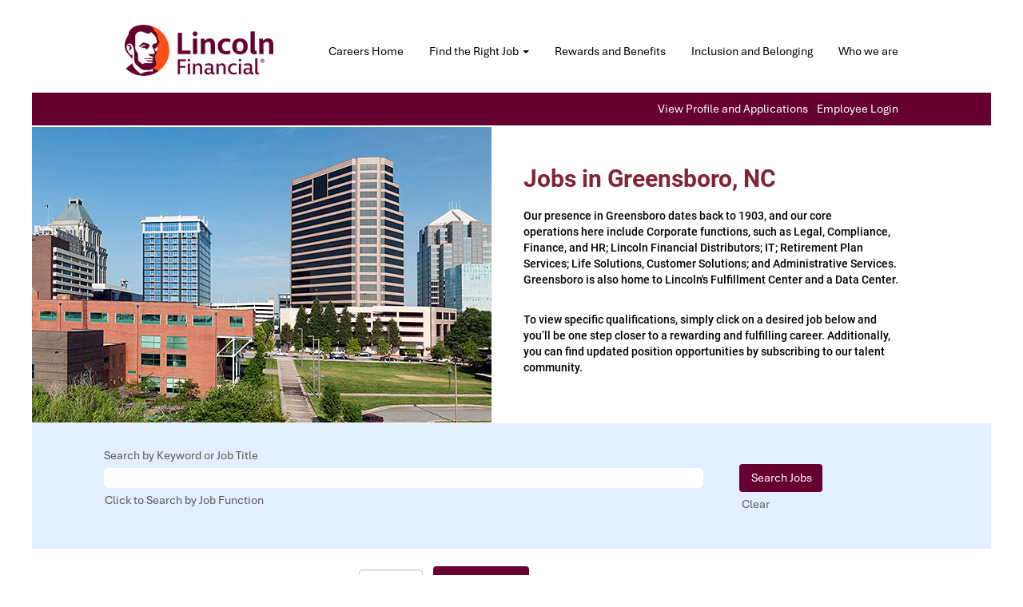

--- FILE ---
content_type: text/html;charset=UTF-8
request_url: https://jobs.lincolnfinancial.com/go/Jobs-in-Greensboro%2C-NC/2255500/?q=&sortColumn=sort_shifttype&sortDirection=asc
body_size: 140717
content:
<!DOCTYPE html>
<html class="html5" xml:lang="en-US" lang="en-US" xmlns="http://www.w3.org/1999/xhtml">

        <head>
            <meta http-equiv="X-UA-Compatible" content="IE=edge,chrome=1" />
            <meta http-equiv="Content-Type" content="text/html;charset=UTF-8" />
            <meta http-equiv="Content-Type" content="text/html; charset=utf-8" />
                <meta name="viewport" content="width=device-width, initial-scale=1.0" />
                        <meta name="google-site-verification" content="SLLPYRxzHnMC_LU1IgfhKKgM4h8vHDJAJBBdl2xvoEk" />
                        <meta name="msvalidate.01" content="E6AF6761C3D18803A4E695A52B54AF31" />
                        <link type="text/css" class="keepscript" rel="stylesheet" href="https://jobs.lincolnfinancial.com/platform/bootstrap/3.4.8_NES/css/bootstrap.min.css" />
                            <link type="text/css" rel="stylesheet" href="/platform/css/j2w/min/bootstrapV3.global.responsive.min.css?h=906dcb68" />
                <script type="text/javascript" src="https://performancemanager4.successfactors.com/verp/vmod_v1/ui/extlib/jquery_3.5.1/jquery.js"></script>
                <script type="text/javascript" src="https://performancemanager4.successfactors.com/verp/vmod_v1/ui/extlib/jquery_3.5.1/jquery-migrate.js"></script>
            <script type="text/javascript" src="/platform/js/jquery/jquery-migrate-1.4.1.js"></script>
            <title></title>
        <meta name="title" />
        <meta name="keywords" />
        <meta name="description" />   
        <link rel="canonical" href="https://jobs.lincolnfinancial.com/go/Jobs-in-Greensboro%2C-NC/2255500/" />      
        <link rel="alternate" type="application/rss+xml" title="Jobs in Greensboro, NC" href="https://jobs.lincolnfinancial.com/services/rss/category/?catid=2255500" />

        <meta prefix="og: http://ogp.me/ns#" property="og:title" />
        <meta prefix="og: http://ogp.me/ns#" property="og:description" />
        <meta name="twitter:card" content="summary" />
        <meta name="twitter:title" />
        <meta name="twitter:description" />
                <link type="text/css" rel="stylesheet" href="//rmkcdn.successfactors.com/df01f438/2143eaa1-89ff-4869-a650-d.css" />
                            <link type="text/css" rel="stylesheet" href="/platform/csb/css/header1.css?h=906dcb68" />
                            <link type="text/css" rel="stylesheet" href="/platform/css/j2w/min/sitebuilderframework.min.css?h=906dcb68" />
                            <link type="text/css" rel="stylesheet" href="/platform/css/j2w/min/BS3ColumnizedSearch.min.css?h=906dcb68" />
                            <link type="text/css" rel="stylesheet" href="/platform/fontawesome4.7/css/font-awesome-4.7.0.min.css?h=906dcb68" />
<script>
window.onload = function rsslink_hide() {
var rsslink = document.getElementById("rsslink-jobs2web");
if (rsslink != null) {
rsslink.style.visibility = "hidden";
}
}
</script>

        <link rel="shortcut icon" href="//rmkcdn.successfactors.com/df01f438/58d6a889-cdcc-457e-a793-d.png" type="image/x-icon" />
            <style id="antiClickjack" type="text/css">body{display:none !important;}</style>
            <script type="text/javascript" id="antiClickJackScript">
                if (self === top) {
                    var antiClickjack = document.getElementById("antiClickjack");
                    antiClickjack.parentNode.removeChild(antiClickjack);
                } else {
                    top.location = self.location;
                }
            </script>
        </head>

        <body class="coreCSB talentlanding-page body   body" id="body">

    <div class="ukCookiePolicy" style="display:none;">
        <div class="centered container "><p><strong>Be Aware of Fraudulent Recruiting Activities</strong>:&nbsp; Lincoln values the privacy and security of every applicant and urges all applicants to diligently protect their sensitive personal information from scams targeting job seekers. These scams can take many forms including fake employment applications, bogus interviews and falsified offer letters.</p>  <p>Lincoln will not ask applicants to provide their social security numbers, date of birth, bank account information or other sensitive information in job applications. Additionally, our recruiters do not communicate with applicants through free e-mail accounts (Gmail, Yahoo, Hotmail) or conduct interviews utilizing video chat rooms. We will never ask applicants to provide payment during the hiring process or extend an offer without conducting a phone, live video or in-person interview.&nbsp; Please contact Lincoln&#39;s fraud team at&nbsp;<a href="mailto:fraudhotline@lfg.com" target="_blank" title="fraudhotline@lfg.com">fraudhotline@lfg.com</a> if you encounter a recruiter or see a job opportunity that seems suspicious.</p> 
            <br />
            <button id="cookie-acknowledge" tabindex="1" title="Accept" class="btn bannerButton" aria-label="Accept Use Of Cookies">
                Accept</button>
            <button id="cookie-close" tabindex="1" title="Close" class="btn bannerButton" aria-label="Close Cookies Notice">
                Close</button>
        </div>
    </div>

        <div id="outershell" class="outershell">

    <div id="header" class="header headermain slightlylimitwidth " role="banner">
            <div id="headerbordertop" class="headerbordertop slightlylimitwidth"></div>
        <script type="text/javascript">
            //<![CDATA[
            $(function()
            {
                /* Using 'skipLinkSafari' to include CSS styles specific to Safari. */
                if (navigator.userAgent.indexOf('Safari') != -1 && navigator.userAgent.indexOf('Chrome') == -1) {
                    $("#skipLink").attr('class', 'skipLinkSafari');
                }
            });
            //]]>
        </script>
        <div id="skip">
            <a href="#content" id="skipLink" class="skipLink" title="Skip to main content"><span>Skip to main content</span></a>
        </div>

        <div class="limitwidth">
            <div class="menu desktop upper">
                <div class="inner" role="navigation" aria-label="Header Menu">
                        <a href="https://jobs.lincolnfinancial.com" title="Lincoln Financial Logo Image" style="display:inline-block">
                            <img class="logo" src="//rmkcdn.successfactors.com/df01f438/828bc39f-adf4-4e8b-a8d5-c.png" alt="Lincoln Financial Logo" />
                        </a>
                    <ul class="nav nav-pills" role="list">
        <li><a href="/" title="Careers Home">Careers Home</a></li>
        <li class="dropdown">
            <a id="header1top1MenuButton" class="dropdown-toggle" data-toggle="dropdown" href="#" role="button" aria-expanded="false" title="Find the Right Job Link" aria-controls="header1top1">
                Find the Right Job <b class="caret"></b>
            </a>
            <ul class="dropdown-menu company-dropdown headerdropdown" id="header1top1" role="menu" aria-labelledby="header1top1MenuButton">
                        <li role="none"><a role="menuitem" href="/go/Actuarial%2C-QuantRisk-&amp;-Investment-Management/9112000/" title="Actuarial, Quant/Risk &amp; Investment Management Jobs Link">Actuarial, Quant/Risk &amp; Investment Management</a></li>
                        <li role="none"><a role="menuitem" href="/go/Finance%2C-Accounting-&amp;-Audit/9112100/" title="Finance, Accounting &amp; Audit Jobs Link">Finance, Accounting &amp; Audit Jobs</a></li>
                        <li role="none"><a role="menuitem" href="/go/HR%2C-Marketing%2C-Communications-&amp;-Administrative/9112200/" title="HR, Marketing, Communications &amp; Administrative Jobs Link">HR, Marketing, Communications &amp; Administrative Jobs</a></li>
                        <li role="none"><a role="menuitem" href="/go/Information-Technology-&amp;-Data/9112300/" title="Information Technology &amp; Data Jobs Link">Information Technology &amp; Data Jobs</a></li>
                        <li role="none"><a role="menuitem" href="/go/Legal-and-Compliance-Jobs/7747100/" title="Legal and Compliance Jobs Link">Legal and Compliance Jobs</a></li>
                        <li role="none"><a role="menuitem" href="/go/Project-Management-&amp;-Business-Analysis/9112400/" title="Project Management &amp; Business Analysis Jobs Link">Project Management &amp; Business Analysis Jobs</a></li>
                        <li role="none"><a role="menuitem" href="/go/Sales-&amp;-Product-Development/9112500/" title="Sales &amp; Product Development Jobs Link">Sales &amp; Product Development Jobs</a></li>
                        <li role="none"><a role="menuitem" href="/go/Underwriting%2C-Customer-Service-&amp;-Claims/9112600/" title="Underwriting, Customer Service &amp; Claims Jobs Link">Underwriting, Customer Service &amp; Claims Jobs</a></li>
                        <li role="none"><a role="menuitem" href="/go/Actuarial-Development-Program/7745200/" title="Actuarial Development Program Jobs Link">Actuarial Development Program Jobs</a></li>
                        <li role="none"><a role="menuitem" href="/go/Actuarial-Internship-Program/7745300/" title="Actuarial Internship Program Jobs Link">Actuarial Internship Program Jobs</a></li>
                        <li role="none"><a role="menuitem" href="/go/Internship-Jobs/2254900/" title="Internship Jobs Link">Internship Jobs</a></li>
            </ul>
        </li>
        <li><a href="https://www.lincolnfinancial.com/public/aboutus/careers/rewardsandbenefits#careeropportunities" title="Rewards and Benefits Link" target="_blank">Rewards and Benefits</a></li>
        <li><a href="https://www.lincolnfinancial.com/public/aboutus/companyoverview/ourstrategy/diversityinclusion" title="Inclusion and Belonging Link" target="_blank">Inclusion and Belonging</a></li>
        <li><a href="https://www.lincolnfinancial.com/public/aboutus/companyoverview/whoweare" title="Who we are" target="_blank">Who we are</a></li>
                    </ul>
                </div>
            </div>
        </div>

        <div class="menu mobile upper">
                <a href="https://jobs.lincolnfinancial.com" title="Lincoln Financial Logo Image">
                    <img class="logo" src="//rmkcdn.successfactors.com/df01f438/828bc39f-adf4-4e8b-a8d5-c.png" alt="Lincoln Financial Logo" />
                </a>
            <div class="nav">
                    <div class="dropdown mobile-search">
                        <button id="searchToggleBtn" type="button" title="Search" aria-label="Search" class="dropdown-toggle" data-toggle="collapse" data-target="#searchSlideNav"><span class="mobilelink fa fa-search"></span></button>
                        <div id="searchSlideNav" class="dropdown-menu search-collapse">

        <div class="well well-small searchwell">
            <form class="form-inline jobAlertsSearchForm" name="keywordsearch" method="get" action="/search/" xml:lang="en-US" lang="en-US" style="margin: 0;" role="search">
                <input name="createNewAlert" type="hidden" value="false" />
                <div class="container-fluid">
                    <div class="row columnizedSearchForm">
                        <div class="column col-md-9">
                            <div class="fieldContainer row">
                                    <div class="col-md-12 rd-keywordsearch">
                                            <span class="lbl" aria-hidden="true">Search by Keyword or Job Title</span>

                                        <i class="keywordsearch-icon"></i>
                                        <input type="text" class="keywordsearch-q columnized-search" name="q" maxlength="50" aria-label="Search by Keyword or Job Title" />

                                    </div>
                            </div>
                        </div>
                        <div class="rd-searchbutton col-md-2">
                            <div class="row emptylabelsearchspace labelrow">
                                 
                            </div>
                            <div class="row">
                                <div class="col-md-12 col-sm-12 col-xs-12 search-submit">
                                            <input type="submit" class="btn keywordsearch-button" value="Search Jobs" />
                                </div>
                                    <div class="search-clear-wrapper">
                                        <a role="button" href="" class="search-clear-button btn-link">Clear</a>
                                    </div>
                            </div>
                        </div>
                    </div>

                </div>
            </form>
        </div>
                        </div>
                    </div>
                <div class="dropdown mobile-nav">
                    <a id="hamburgerToggleBtn" href="#" title="Menu" aria-label="Menu" class="dropdown-toggle" aria-controls="nav-collapse-design1" aria-expanded="false" role="button" data-toggle="collapse" data-target="#nav-collapse-design1"><span class="mobilelink fa fa-bars"></span></a>
                    <ul id="nav-collapse-design1" class="dropdown-menu nav-collapse">
        <li><a href="/" title="Careers Home">Careers Home</a></li>
        <li class="dropdown">
            <a id="header1bot1MenuButton" class="dropdown-toggle" data-toggle="dropdown" href="#" role="button" aria-expanded="false" title="Find the Right Job Link" aria-controls="header1bot1">
                Find the Right Job <b class="caret"></b>
            </a>
            <ul class="dropdown-menu company-dropdown headerdropdown" id="header1bot1" role="menu" aria-labelledby="header1bot1MenuButton">
                        <li role="none"><a role="menuitem" href="/go/Actuarial%2C-QuantRisk-&amp;-Investment-Management/9112000/" title="Actuarial, Quant/Risk &amp; Investment Management Jobs Link">Actuarial, Quant/Risk &amp; Investment Management</a></li>
                        <li role="none"><a role="menuitem" href="/go/Finance%2C-Accounting-&amp;-Audit/9112100/" title="Finance, Accounting &amp; Audit Jobs Link">Finance, Accounting &amp; Audit Jobs</a></li>
                        <li role="none"><a role="menuitem" href="/go/HR%2C-Marketing%2C-Communications-&amp;-Administrative/9112200/" title="HR, Marketing, Communications &amp; Administrative Jobs Link">HR, Marketing, Communications &amp; Administrative Jobs</a></li>
                        <li role="none"><a role="menuitem" href="/go/Information-Technology-&amp;-Data/9112300/" title="Information Technology &amp; Data Jobs Link">Information Technology &amp; Data Jobs</a></li>
                        <li role="none"><a role="menuitem" href="/go/Legal-and-Compliance-Jobs/7747100/" title="Legal and Compliance Jobs Link">Legal and Compliance Jobs</a></li>
                        <li role="none"><a role="menuitem" href="/go/Project-Management-&amp;-Business-Analysis/9112400/" title="Project Management &amp; Business Analysis Jobs Link">Project Management &amp; Business Analysis Jobs</a></li>
                        <li role="none"><a role="menuitem" href="/go/Sales-&amp;-Product-Development/9112500/" title="Sales &amp; Product Development Jobs Link">Sales &amp; Product Development Jobs</a></li>
                        <li role="none"><a role="menuitem" href="/go/Underwriting%2C-Customer-Service-&amp;-Claims/9112600/" title="Underwriting, Customer Service &amp; Claims Jobs Link">Underwriting, Customer Service &amp; Claims Jobs</a></li>
                        <li role="none"><a role="menuitem" href="/go/Actuarial-Development-Program/7745200/" title="Actuarial Development Program Jobs Link">Actuarial Development Program Jobs</a></li>
                        <li role="none"><a role="menuitem" href="/go/Actuarial-Internship-Program/7745300/" title="Actuarial Internship Program Jobs Link">Actuarial Internship Program Jobs</a></li>
                        <li role="none"><a role="menuitem" href="/go/Internship-Jobs/2254900/" title="Internship Jobs Link">Internship Jobs</a></li>
            </ul>
        </li>
        <li><a href="https://www.lincolnfinancial.com/public/aboutus/careers/rewardsandbenefits#careeropportunities" title="Rewards and Benefits Link" target="_blank">Rewards and Benefits</a></li>
        <li><a href="https://www.lincolnfinancial.com/public/aboutus/companyoverview/ourstrategy/diversityinclusion" title="Inclusion and Belonging Link" target="_blank">Inclusion and Belonging</a></li>
        <li><a href="https://www.lincolnfinancial.com/public/aboutus/companyoverview/whoweare" title="Who we are" target="_blank">Who we are</a></li>
                    </ul>
                </div>
            </div>
        </div>
        <div class="lower headersubmenu">
            <div class="inner limitwidth">
                <div class="links">
                        <div class="profile node">
			<div class="profileWidget">
					<a href="#" onclick="j2w.TC.handleViewProfileAction(event)" xml:lang="en-US" lang="en-US" style=" ">View Profile and Applications</a>
			</div>
                        </div>
                                <div class="profile node">

            <div class="employeeWidget linkhovecolor">
                        <a class="empLoginLink " href="javascript:;" xml:lang="en-US" lang="en-US">Employee Login</a>
            </div>
                                </div>





                </div>
            </div>
        </div>
    </div>
    <style type="text/css">
        #content {
            padding-top: 0px;
        }
    </style>

    <script type="text/javascript" classhtmlattribute="keepscript" src="/platform/js/j2w/j2w.bootstrap.collapse.js"></script>
    <script type="text/javascript" classhtmlattribute="keepscript" src="/platform/js/j2w/j2w.bootstrap.dropdown.js"></script>
            <div id="innershell" class="innershell">
                <div id="content" tabindex="-1" class="content" role="main">
                    <div class="inner">
        <div id="category-header" class="sr-only">
                    <h1 id="category-name" class="sr-only">Jobs in Greensboro, NC
                    </h1>
        </div>
    <style type="text/css">
        .twocolumnc85496947da0492b a{
            border: 1px solid transparent;
        }
        .twocolumnc85496947da0492b a:focus{
            border: 1px dashed #0d5da6 !important;
            outline: none !important;
        }
    </style>
    <div dir="auto" style=" " class="twocolumn twocolumnc85496947da0492b rtltextaligneligible  backgroundimage62b75772-23d9-4002-ab55-c left unmodified backgroundcolor1106f1f50d7af203 linkcolor linkhovercolor displayD ">
        <div class="inner">
            <div class="blank col-sm-6">
            </div>
            <div class="inner col-sm-6" id="c85496947da0492b">
                        <h2 class="fontcolor15151e3ea96a4eb4 fontalign-left" style="font-family:custom7556910665174d3290f39; font-size:30px;">Jobs in Greensboro, NC</h2>

                <div class="fontcolorb6a533a1" style="font-family:custom2b0b4671c3864155b6565; font-size:14px;"><p>Our presence in Greensboro dates back to 1903, and our core operations&nbsp;here&nbsp;include Corporate functions, such as Legal, Compliance, Finance, and HR; Lincoln Financial Distributors;&nbsp;IT; Retirement Plan Services; Life Solutions, Customer Solutions; and Administrative Services.​​ Greensboro is also home to Lincoln&#39;s Fulfillment Center and a Data Center.​​​​&nbsp;</p><p>To view specific qualifications, simply click on a desired job below and you&rsquo;ll be one step closer to a rewarding and fulfilling career. Additionally, you can find updated position opportunities by subscribing to our talent community.</p>
                </div>
            </div>
       </div>
    </div>
    <style type="text/css">
        .buttontext7548436dad374ab7 a{
            border: 1px solid transparent;
        }
        .buttontext7548436dad374ab7 a:focus{
            border: 1px dashed #0d5da6 !important;
            outline: none !important;
        }
    </style>
    <div dir="auto" style=" " class="buttontext buttontext7548436dad374ab7 rtltextaligneligible center unmodified backgroundimage backgroundcolor1106f1f50d7af203 linkcolor linkhovercolor       displayT  ">
        <div class="inner " style="font-family:custom2b0b4671c3864155b6565; font-size:16px;">
                    <h2 style="font-family:custom7556910665174d3290f39; font-size:30px;" class="h3 fontcolor15151e3ea96a4eb4 fontalign-left">Jobs in Greensboro, NC</h2><span class="fontcolorb6a533a1"><p>Our presence in Greensboro dates back to 1903, and our core operations&nbsp;here&nbsp;include Corporate functions, such as Legal, Compliance, Finance, and HR; Lincoln Financial Distributors;&nbsp;IT; Retirement Plan Services; Life Solutions, Customer Solutions; and Administrative Services.​​ Greensboro is also home to Lincoln&#39;s Fulfillment Center and a Data Center.​​​​&nbsp;</p><p>To view specific qualifications, simply click on a desired job below and you&rsquo;ll be one step closer to a rewarding and fulfilling career. Additionally, you can find updated position opportunities by subscribing to our talent community.</p></span>
        </div>
    </div>
    <style type="text/css">
        .buttontextf480927e52e17229 a{
            border: 1px solid transparent;
        }
        .buttontextf480927e52e17229 a:focus{
            border: 1px dashed #0d5da6 !important;
            outline: none !important;
        }
    </style>
    <div dir="auto" style=" " class="buttontext buttontextf480927e52e17229 rtltextaligneligible center unmodified backgroundimage backgroundcolor1106f1f50d7af203 linkcolor linkhovercolor       displayM  ">
        <div class="inner " style="font-family:custom2b0b4671c3864155b6565; font-size:15px;">
                    <h2 style="font-family:custom7556910665174d3290f39; font-size:22px;" class="h3 fontcolor15151e3ea96a4eb4 fontalign-left">Jobs in Greensboro, NC</h2><span class="fontcolorb6a533a1"><p>Our presence in Greensboro dates back to 1903, and our core operations&nbsp;here&nbsp;include Corporate functions, such as Legal, Compliance, Finance, and HR; Lincoln Financial Distributors;&nbsp;IT; Retirement Plan Services; Life Solutions, Customer Solutions; and Administrative Services.​​ Greensboro is also home to Lincoln&#39;s Fulfillment Center and a Data Center.​​​​&nbsp;</p><p>To view specific qualifications, simply click on a desired job below and you&rsquo;ll be one step closer to a rewarding and fulfilling career. Additionally, you can find updated position opportunities by subscribing to our talent community.</p></span>
        </div>
    </div>

    <span id="catgroup-border"></span>
    <div id="search-wrapper">

        <div class="well well-small searchwell">
            <form class="form-inline jobAlertsSearchForm" name="keywordsearch" method="get" action="/search/" xml:lang="en-US" lang="en-US" style="margin: 0;" role="search">
                <input name="createNewAlert" type="hidden" value="false" />
                <div class="container-fluid">
                    <div class="row columnizedSearchForm">
                        <div class="column col-md-9">
                            <div class="fieldContainer row">
                                    <div class="col-md-12 rd-keywordsearch">
                                            <span class="lbl" aria-hidden="true">Search by Keyword or Job Title</span>

                                        <i class="keywordsearch-icon"></i>
                                        <input type="text" class="keywordsearch-q columnized-search" name="q" maxlength="50" aria-label="Search by Keyword or Job Title" />

                                    </div>
                            </div>
                                <div class="row optionsLink optionsLink-padding">
            <span>
                
                <a href="javascript:void(0)" rel="advance" role="button" id="options-search" class="search-option-link btn-link" aria-controls="moreOptionsDiv" data-toggle="collapse" aria-expanded="false" data-moreOptions="Click to Search by Job Function" data-lessOptions="Show Fewer Options" data-target=".optionsDiv">Click to Search by Job Function</a>
            </span>
                                </div>
            <div>
                <div id="moreOptionsDiv" style="" class="optionsDiv collapse">

                    <div id="optionsFacetLoading" class="optionsFacetLoading" aria-live="assertive">
                            <span>Loading...</span>
                    </div>
                    <div id="optionsFacetValues" class="optionsFacetValues" style="display:none" tabindex="-1">
                        <hr aria-hidden="true" />
                        <div id="newFacets" style="padding-bottom: 5px" class="row">
                                <div class="optionsFacet col-md-4">
                                    <div class="row">
                                        <label id="optionsFacetsDD_department_label" class="optionsFacet optionsFacet-label" for="optionsFacetsDD_department">
                                            Job Function
                                        </label>
                                    </div>
                                    <select id="optionsFacetsDD_department" name="optionsFacetsDD_department" class="optionsFacet-select optionsFacetsDD_department form-control-100">
                                        <option value="">All</option>
                                    </select>
                                </div>
                        </div>
                    </div>
                </div>
            </div>
                        </div>
                        <div class="rd-searchbutton col-md-2">
                            <div class="row emptylabelsearchspace labelrow">
                                 
                            </div>
                            <div class="row">
                                <div class="col-md-12 col-sm-12 col-xs-12 search-submit">
                                            <input type="submit" class="btn keywordsearch-button" value="Search Jobs" />
                                </div>
                                    <div class="search-clear-wrapper">
                                        <a role="button" href="" class="search-clear-button btn-link">Clear</a>
                                    </div>
                            </div>
                        </div>
                    </div>

                </div>
            </form>
        </div>
        <div id="actions">
                    <div>
                <div class="span6">
                    <div class="savesearch-wrapper" id="savesearch-wrapper">
                <div class="well well-small well-sm">
                    <div class="savesearch" id="savesearch" xml:lang="en-US" lang="en-US">
                        <div class="alert alert-error alert-danger invalid-feedback frequency-error" tabindex="-1">
                            <span class="alert-icon-frequency-error fa fa-exclamation-circle"></span><div class="frequency-error-message" aria-live="polite" id="frequency-error-feedback"></div>
                        </div>
        <span class="subscribe-frequency-label">
            <label id="labelFrequencySpinBtn" for="j_idt959" aria-hidden="true">Select how often (in days) to receive an alert:</label>
            <input id="j_idt959" type="number" class="form-control subscribe-frequency frequencySpinBtn" name="frequency" required="required" min="1" max="99" maxlength="2" value="7" oninput="j2w.Agent.setValidFrequency(this)" aria-labelledby="labelFrequencySpinBtn" />
        </span>
                        <div class="savesearch-buttons-wrapper">
                                <button class="btn savesearch-link" id="savesearch-link" tabindex="0"><i class="icon-envelope glyphicon-envelope" aria-hidden="true"></i> Create Alert</button>
                        </div>
                    </div>
                </div>
            <style type="text/css">
                form.emailsubscribe-form {
                    display: none;
                }
            </style>

        <form id="emailsubscribe" class="emailsubscribe-form form-inline" name="emailsubscribe" method="POST" action="/talentcommunity/subscribe/?locale=en_US&amp;cat=2255500" xml:lang="en-US" lang="en-US" novalidate="novalidate">
                <div class="well well-small well-sm">
                    <div class="alert alert-error alert-danger hidden frequency-error" tabindex="-1">
                        <button tabindex="0" type="button" class="close" onclick="$('.frequency-error').addClass('hidden'); return false;" title="Close"><span aria-hidden="true">×</span></button>
                        <div class="frequency-error-message" aria-live="polite"></div>
                    </div>
        <span class="subscribe-frequency-label">
            <label id="labelFrequencySpinBtn" for="j_idt970" aria-hidden="true">Select how often (in days) to receive an alert:</label>
            <input id="j_idt970" type="number" class="form-control subscribe-frequency frequencySpinBtn" name="frequency" required="required" min="1" max="99" maxlength="2" value="7" oninput="j2w.Agent.setValidFrequency(this)" aria-labelledby="labelFrequencySpinBtn" />
        </span>
                    <input id="emailsubscribe-button" class="btn emailsubscribe-button" title="Create Alert" value="Create Alert" type="submit" style="float: none" />
                </div>
        </form>
                    </div>
                </div>
                    </div>
        </div>
    </div>
    <div id="job-table">
                <div class="pagination-top clearfix">

        <div class="paginationShell clearfix" xml:lang="en-US" lang="en-US">
                    <div class="well well-lg pagination-well pagination">
                        <div class="pagination-label-row">
                            <span class="paginationLabel" aria-label="Results 1 – 45">Results <b>1 – 45</b> of <b>45</b></span>
                            <span class="srHelp" style="font-size:0px">Page 1 of 1</span>
                        </div>
                    </div>
        </div>
                </div>

            <div class="searchResultsShell">
				<table id="searchresults" class="searchResults full table table-striped table-hover" cellpadding="0" cellspacing="0" aria-label="Search results for . Page 1 of 1, Results 1 to 45 of 45">
					<thead>
                            <tr id="search-results-header">
											<th id="hdrTitle" aria-sort="none" scope="col" width="40%">
												<span class="jobTitle">
													<a id="hdrTitleButton" class="jobTitle sort" role="button" href="/go/Jobs-in-Greensboro,-NC/2255500/?q=&amp;sortColumn=sort_title&amp;sortDirection=asc#hdrTitleButton">Title
													</a>
												</span>
											</th>
											<th id="hdrDepartment" aria-sort="none" scope="col" width="20%" class="hidden-phone">
												<span class="jobDepartment">
													<a id="hdrDepartmentButton" role="button" href="/go/Jobs-in-Greensboro,-NC/2255500/?q=&amp;sortColumn=sort_department&amp;sortDirection=asc#hdrDepartmentButton">Job Category
													</a>
												</span>
											</th>
											<th id="hdrLocation" aria-sort="none" scope="col" width="20%" class="hidden-phone">
												<span class="jobLocation">
													<a id="hdrLocationButton" role="button" class="jobLocation sort" href="/go/Jobs-in-Greensboro,-NC/2255500/?q=&amp;sortColumn=sort_location&amp;sortDirection=asc#hdrLocationButton">Primary Location
													</a>
												</span>
											</th>
									<td class="hidden-phone"></td>
                            </tr>
                            <tr id="search-results-filter" class="hidden-phone">
											<td id="filter-title">
												<label class="s508-hide" for="title">Title</label><input id="title" data-column="title" class="filter-input" style="width: 100%;" title="Filter: Title" type="text" name="title" maxlength="50" />
											</td>
											<td id="filter-department">
												<label class="s508-hide" for="department">Job Category</label><input id="department" data-column="department" class="filter-input" style="width: 100%;" title="Filter: Job Category" type="text" name="department" maxlength="50" />
											</td>
											<td id="filter-location" class="hidden-phone">
												<label class="s508-hide" for="location">Primary Location</label><input id="location" data-column="location" class="filter-input" style="width: 100%;" title="Filter: Primary Location" type="text" name="location" maxlength="50" />
											</td>

                                <td id="filter-submit">
                                    <form id="searchfilter" method="get" action="/go/Jobs-in-Greensboro%2C-NC/2255500/#searchresults" name="searchfilter">
                                        <input type="submit" id="searchfilter-submit" value="Filter" class="btn btn-default" />
                                        <input id="q" type="hidden" name="q" />
                                        <input id="q2" type="hidden" name="q2" />
										<input id="alertId" type="hidden" name="alertId" />

                                        <a id="reset" role="button" href="/go/Jobs-in-Greensboro%2C-NC/2255500/?q=#reset">Reset</a>
                                    </form>

                                    <script type="text/javascript">
                                        //<![CDATA[
                                            $searchfilter = $('#searchfilter');
                                            $(function() {
                                                $('.filter-input').keypress(function(e){
                                                    if (e.keyCode == 13) {
                                                        copyInputFieldsToForm('.filter-input');
                                                        $searchfilter.trigger('submit');
                                                    }
                                                });
                                            });
                                            $searchfilter.submit(function(e){
                                                copyInputFieldsToForm('.filter-input');
                                            });
                                            function copyInputFieldsToForm(selector) {
                                                $(selector).each(function(index,item){
                                                    $item = $(item);
                                                    var $input = $("<input>").attr("type", "hidden").attr("name", $item.attr('name') ).val( $item.val() );
                                                    $item.attr('disabled','disabled').removeAttr('id').removeAttr('name');
                                                    $searchfilter.append( $input );
                                                });
                                            }
                                        //]]>
                                    </script>
                                </td>
                            </tr>
                    </thead>
                    <tbody>

                            <tr class="data-row">
                                                <td class="colTitle" headers="hdrTitle">
													<span class="jobTitle hidden-phone">
														<a href="/job/Omaha-Director%2C-Actuary-Dental-Pricing-NE-68046/1331021200/" class="jobTitle-link">Director, Actuary Dental Pricing</a>
													</span>
                                                    <div class="jobdetail-phone visible-phone">
                                                                    <span class="jobTitle visible-phone">
                                                                        <a class="jobTitle-link" href="/job/Omaha-Director%2C-Actuary-Dental-Pricing-NE-68046/1331021200/">Director, Actuary Dental Pricing</a>
                                                                    </span>
                                                                    <span class="jobLocation visible-phone">
        
        <span class="jobLocation">
            Omaha, NE, US
            
        </span></span>
                                                                    <span class="jobFacility visible-phone">Actuarial, Quantitative &amp; Risk Management</span>
                                                                    <span class="jobShifttype visible-phone">Hybrid</span>
                                                    </div>
                                                </td>
											<td class="colDepartment hidden-phone" headers="hdrDepartment">
												<span class="jobDepartment">Actuarial, Quantitative &amp; Risk Management</span>
											</td>
											<td class="colLocation hidden-phone" headers="hdrLocation">
        
        <span class="jobLocation">
            Omaha, NE, US
            
        </span>
											</td>
									<td class="hidden-phone"></td>
                            </tr>

                            <tr class="data-row">
                                                <td class="colTitle" headers="hdrTitle">
													<span class="jobTitle hidden-phone">
														<a href="/job/Greensboro-Executive-Assistant-NC-27395/1349046900/" class="jobTitle-link">Executive Assistant</a>
													</span>
                                                    <div class="jobdetail-phone visible-phone">
                                                                    <span class="jobTitle visible-phone">
                                                                        <a class="jobTitle-link" href="/job/Greensboro-Executive-Assistant-NC-27395/1349046900/">Executive Assistant</a>
                                                                    </span>
                                                                    <span class="jobLocation visible-phone">
        
        <span class="jobLocation">
            Greensboro, NC, US
            
        </span></span>
                                                                    <span class="jobFacility visible-phone">Legal &amp; Compliance</span>
                                                                    <span class="jobShifttype visible-phone">Hybrid</span>
                                                    </div>
                                                </td>
											<td class="colDepartment hidden-phone" headers="hdrDepartment">
												<span class="jobDepartment">Legal &amp; Compliance</span>
											</td>
											<td class="colLocation hidden-phone" headers="hdrLocation">
        
        <span class="jobLocation">
            Greensboro, NC, US
            
        </span>
											</td>
									<td class="hidden-phone"></td>
                            </tr>

                            <tr class="data-row">
                                                <td class="colTitle" headers="hdrTitle">
													<span class="jobTitle hidden-phone">
														<a href="/job/Greensboro-Analyst%2C-Application-Development-NC-27395/1338718100/" class="jobTitle-link">Analyst, Application Development</a>
													</span>
                                                    <div class="jobdetail-phone visible-phone">
                                                                    <span class="jobTitle visible-phone">
                                                                        <a class="jobTitle-link" href="/job/Greensboro-Analyst%2C-Application-Development-NC-27395/1338718100/">Analyst, Application Development</a>
                                                                    </span>
                                                                    <span class="jobLocation visible-phone">
        
        <span class="jobLocation">
            Greensboro, NC, US
            
        </span></span>
                                                                    <span class="jobFacility visible-phone">Information Technology &amp; Digital</span>
                                                                    <span class="jobShifttype visible-phone">Hybrid</span>
                                                    </div>
                                                </td>
											<td class="colDepartment hidden-phone" headers="hdrDepartment">
												<span class="jobDepartment">Information Technology &amp; Digital</span>
											</td>
											<td class="colLocation hidden-phone" headers="hdrLocation">
        
        <span class="jobLocation">
            Greensboro, NC, US
            
        </span>
											</td>
									<td class="hidden-phone"></td>
                            </tr>

                            <tr class="data-row">
                                                <td class="colTitle" headers="hdrTitle">
													<span class="jobTitle hidden-phone">
														<a href="/job/Greensboro-Actuary%2C-Life-Financial-Strategy-NC-27395/1334267200/" class="jobTitle-link">Actuary, Life Financial Strategy</a>
													</span>
                                                    <div class="jobdetail-phone visible-phone">
                                                                    <span class="jobTitle visible-phone">
                                                                        <a class="jobTitle-link" href="/job/Greensboro-Actuary%2C-Life-Financial-Strategy-NC-27395/1334267200/">Actuary, Life Financial Strategy</a>
                                                                    </span>
                                                                    <span class="jobLocation visible-phone">
        
        <span class="jobLocation">
            Greensboro, NC, US
            
        </span></span>
                                                                    <span class="jobFacility visible-phone">Actuarial, Quantitative &amp; Risk Management</span>
                                                                    <span class="jobShifttype visible-phone">Hybrid</span>
                                                    </div>
                                                </td>
											<td class="colDepartment hidden-phone" headers="hdrDepartment">
												<span class="jobDepartment">Actuarial, Quantitative &amp; Risk Management</span>
											</td>
											<td class="colLocation hidden-phone" headers="hdrLocation">
        
        <span class="jobLocation">
            Greensboro, NC, US
            
        </span>
											</td>
									<td class="hidden-phone"></td>
                            </tr>

                            <tr class="data-row">
                                                <td class="colTitle" headers="hdrTitle">
													<span class="jobTitle hidden-phone">
														<a href="/job/Greensboro-Sr_-Network-Engineer-NC-27395/1320073400/" class="jobTitle-link">Sr. Network Engineer</a>
													</span>
                                                    <div class="jobdetail-phone visible-phone">
                                                                    <span class="jobTitle visible-phone">
                                                                        <a class="jobTitle-link" href="/job/Greensboro-Sr_-Network-Engineer-NC-27395/1320073400/">Sr. Network Engineer</a>
                                                                    </span>
                                                                    <span class="jobLocation visible-phone">
        
        <span class="jobLocation">
            Greensboro, NC, US
            
        </span></span>
                                                                    <span class="jobFacility visible-phone">Information Technology &amp; Digital</span>
                                                                    <span class="jobShifttype visible-phone">Hybrid</span>
                                                    </div>
                                                </td>
											<td class="colDepartment hidden-phone" headers="hdrDepartment">
												<span class="jobDepartment">Information Technology &amp; Digital</span>
											</td>
											<td class="colLocation hidden-phone" headers="hdrLocation">
        
        <span class="jobLocation">
            Greensboro, NC, US
            
        </span>
											</td>
									<td class="hidden-phone"></td>
                            </tr>

                            <tr class="data-row">
                                                <td class="colTitle" headers="hdrTitle">
													<span class="jobTitle hidden-phone">
														<a href="/job/Charlotte-AVP%2C-Sr_-Counsel-Investments-NC-28201/1356741400/" class="jobTitle-link">AVP, Sr. Counsel - Investments</a>
													</span>
                                                    <div class="jobdetail-phone visible-phone">
                                                                    <span class="jobTitle visible-phone">
                                                                        <a class="jobTitle-link" href="/job/Charlotte-AVP%2C-Sr_-Counsel-Investments-NC-28201/1356741400/">AVP, Sr. Counsel - Investments</a>
                                                                    </span>
                                                                    <span class="jobLocation visible-phone">
        
        <span class="jobLocation">
            Charlotte, NC, US
            
        </span></span>
                                                                    <span class="jobFacility visible-phone">Legal &amp; Compliance</span>
                                                                    <span class="jobShifttype visible-phone">Hybrid</span>
                                                    </div>
                                                </td>
											<td class="colDepartment hidden-phone" headers="hdrDepartment">
												<span class="jobDepartment">Legal &amp; Compliance</span>
											</td>
											<td class="colLocation hidden-phone" headers="hdrLocation">
        
        <span class="jobLocation">
            Charlotte, NC, US
            
        </span>
											</td>
									<td class="hidden-phone"></td>
                            </tr>

                            <tr class="data-row">
                                                <td class="colTitle" headers="hdrTitle">
													<span class="jobTitle hidden-phone">
														<a href="/job/Fort-Wayne-Accounting-Specialist-IN-46801/1349229500/" class="jobTitle-link">Accounting Specialist</a>
													</span>
                                                    <div class="jobdetail-phone visible-phone">
                                                                    <span class="jobTitle visible-phone">
                                                                        <a class="jobTitle-link" href="/job/Fort-Wayne-Accounting-Specialist-IN-46801/1349229500/">Accounting Specialist</a>
                                                                    </span>
                                                                    <span class="jobLocation visible-phone">
        
        <span class="jobLocation">
            Fort Wayne, IN, US
            
        </span></span>
                                                                    <span class="jobFacility visible-phone">Investment Management</span>
                                                                    <span class="jobShifttype visible-phone">Hybrid</span>
                                                    </div>
                                                </td>
											<td class="colDepartment hidden-phone" headers="hdrDepartment">
												<span class="jobDepartment">Investment Management</span>
											</td>
											<td class="colLocation hidden-phone" headers="hdrLocation">
        
        <span class="jobLocation">
            Fort Wayne, IN, US
            
        </span>
											</td>
									<td class="hidden-phone"></td>
                            </tr>

                            <tr class="data-row">
                                                <td class="colTitle" headers="hdrTitle">
													<span class="jobTitle hidden-phone">
														<a href="/job/Radnor-Actuarial-Data-Engineer-Analyst-PA/1358144300/" class="jobTitle-link">Actuarial Data Engineer Analyst</a>
													</span>
                                                    <div class="jobdetail-phone visible-phone">
                                                                    <span class="jobTitle visible-phone">
                                                                        <a class="jobTitle-link" href="/job/Radnor-Actuarial-Data-Engineer-Analyst-PA/1358144300/">Actuarial Data Engineer Analyst</a>
                                                                    </span>
                                                                    <span class="jobLocation visible-phone">
        
        <span class="jobLocation">
            Radnor, PA, US
            
        </span></span>
                                                                    <span class="jobFacility visible-phone">Actuarial, Quantitative &amp; Risk Management</span>
                                                                    <span class="jobShifttype visible-phone">Hybrid</span>
                                                    </div>
                                                </td>
											<td class="colDepartment hidden-phone" headers="hdrDepartment">
												<span class="jobDepartment">Actuarial, Quantitative &amp; Risk Management</span>
											</td>
											<td class="colLocation hidden-phone" headers="hdrLocation">
        
        <span class="jobLocation">
            Radnor, PA, US
            
        </span>
											</td>
									<td class="hidden-phone"></td>
                            </tr>

                            <tr class="data-row">
                                                <td class="colTitle" headers="hdrTitle">
													<span class="jobTitle hidden-phone">
														<a href="/job/Radnor-Sr_-Analyst%2C-Actuarial-Data-Engineer-PA/1346999300/" class="jobTitle-link">Sr. Analyst, Actuarial Data Engineer</a>
													</span>
                                                    <div class="jobdetail-phone visible-phone">
                                                                    <span class="jobTitle visible-phone">
                                                                        <a class="jobTitle-link" href="/job/Radnor-Sr_-Analyst%2C-Actuarial-Data-Engineer-PA/1346999300/">Sr. Analyst, Actuarial Data Engineer</a>
                                                                    </span>
                                                                    <span class="jobLocation visible-phone">
        
        <span class="jobLocation">
            Radnor, PA, US
            
        </span></span>
                                                                    <span class="jobFacility visible-phone">Actuarial, Quantitative &amp; Risk Management</span>
                                                                    <span class="jobShifttype visible-phone">Hybrid</span>
                                                    </div>
                                                </td>
											<td class="colDepartment hidden-phone" headers="hdrDepartment">
												<span class="jobDepartment">Actuarial, Quantitative &amp; Risk Management</span>
											</td>
											<td class="colLocation hidden-phone" headers="hdrLocation">
        
        <span class="jobLocation">
            Radnor, PA, US
            
        </span>
											</td>
									<td class="hidden-phone"></td>
                            </tr>

                            <tr class="data-row">
                                                <td class="colTitle" headers="hdrTitle">
													<span class="jobTitle hidden-phone">
														<a href="/job/Radnor-Sr_-Analyst%2C-Application-Development-PA/1356223500/" class="jobTitle-link">Sr. Analyst, Application Development</a>
													</span>
                                                    <div class="jobdetail-phone visible-phone">
                                                                    <span class="jobTitle visible-phone">
                                                                        <a class="jobTitle-link" href="/job/Radnor-Sr_-Analyst%2C-Application-Development-PA/1356223500/">Sr. Analyst, Application Development</a>
                                                                    </span>
                                                                    <span class="jobLocation visible-phone">
        
        <span class="jobLocation">
            Radnor, PA, US
            
        </span></span>
                                                                    <span class="jobFacility visible-phone">Information Technology &amp; Digital</span>
                                                                    <span class="jobShifttype visible-phone">Hybrid</span>
                                                    </div>
                                                </td>
											<td class="colDepartment hidden-phone" headers="hdrDepartment">
												<span class="jobDepartment">Information Technology &amp; Digital</span>
											</td>
											<td class="colLocation hidden-phone" headers="hdrLocation">
        
        <span class="jobLocation">
            Radnor, PA, US
            
        </span>
											</td>
									<td class="hidden-phone"></td>
                            </tr>

                            <tr class="data-row">
                                                <td class="colTitle" headers="hdrTitle">
													<span class="jobTitle hidden-phone">
														<a href="/job/Charlotte-ExcelVBA-Modeling-Consultant-NC-28201/1358016700/" class="jobTitle-link">Excel/VBA Modeling Consultant</a>
													</span>
                                                    <div class="jobdetail-phone visible-phone">
                                                                    <span class="jobTitle visible-phone">
                                                                        <a class="jobTitle-link" href="/job/Charlotte-ExcelVBA-Modeling-Consultant-NC-28201/1358016700/">Excel/VBA Modeling Consultant</a>
                                                                    </span>
                                                                    <span class="jobLocation visible-phone">
        
        <span class="jobLocation">
            Charlotte, NC, US
            
        </span></span>
                                                                    <span class="jobFacility visible-phone">Product Development</span>
                                                                    <span class="jobShifttype visible-phone">Hybrid</span>
                                                    </div>
                                                </td>
											<td class="colDepartment hidden-phone" headers="hdrDepartment">
												<span class="jobDepartment">Product Development</span>
											</td>
											<td class="colLocation hidden-phone" headers="hdrLocation">
        
        <span class="jobLocation">
            Charlotte, NC, US
            
        </span>
											</td>
									<td class="hidden-phone"></td>
                            </tr>

                            <tr class="data-row">
                                                <td class="colTitle" headers="hdrTitle">
													<span class="jobTitle hidden-phone">
														<a href="/job/Radnor-Budget-Analysis-Specialist-PA/1350995700/" class="jobTitle-link">Budget Analysis Specialist</a>
													</span>
                                                    <div class="jobdetail-phone visible-phone">
                                                                    <span class="jobTitle visible-phone">
                                                                        <a class="jobTitle-link" href="/job/Radnor-Budget-Analysis-Specialist-PA/1350995700/">Budget Analysis Specialist</a>
                                                                    </span>
                                                                    <span class="jobLocation visible-phone">
        
        <span class="jobLocation">
            Radnor, PA, US
            
        </span></span>
                                                                    <span class="jobFacility visible-phone">Legal &amp; Compliance</span>
                                                                    <span class="jobShifttype visible-phone">Hybrid</span>
                                                    </div>
                                                </td>
											<td class="colDepartment hidden-phone" headers="hdrDepartment">
												<span class="jobDepartment">Legal &amp; Compliance</span>
											</td>
											<td class="colLocation hidden-phone" headers="hdrLocation">
        
        <span class="jobLocation">
            Radnor, PA, US
            
        </span>
											</td>
									<td class="hidden-phone"></td>
                            </tr>

                            <tr class="data-row">
                                                <td class="colTitle" headers="hdrTitle">
													<span class="jobTitle hidden-phone">
														<a href="/job/Radnor-Product-Regulatory-Consultant-PA/1346948900/" class="jobTitle-link">Product Regulatory Consultant</a>
													</span>
                                                    <div class="jobdetail-phone visible-phone">
                                                                    <span class="jobTitle visible-phone">
                                                                        <a class="jobTitle-link" href="/job/Radnor-Product-Regulatory-Consultant-PA/1346948900/">Product Regulatory Consultant</a>
                                                                    </span>
                                                                    <span class="jobLocation visible-phone">
        
        <span class="jobLocation">
            Radnor, PA, US
            
        </span></span>
                                                                    <span class="jobFacility visible-phone">Legal &amp; Compliance</span>
                                                                    <span class="jobShifttype visible-phone">Hybrid</span>
                                                    </div>
                                                </td>
											<td class="colDepartment hidden-phone" headers="hdrDepartment">
												<span class="jobDepartment">Legal &amp; Compliance</span>
											</td>
											<td class="colLocation hidden-phone" headers="hdrLocation">
        
        <span class="jobLocation">
            Radnor, PA, US
            
        </span>
											</td>
									<td class="hidden-phone"></td>
                            </tr>

                            <tr class="data-row">
                                                <td class="colTitle" headers="hdrTitle">
													<span class="jobTitle hidden-phone">
														<a href="/job/Hartford-Financial-Services-Sales-Representative-Life-Insurance-CT-06105/1333300500/" class="jobTitle-link">Financial Services Sales Representative - Life Insurance</a>
													</span>
                                                    <div class="jobdetail-phone visible-phone">
                                                                    <span class="jobTitle visible-phone">
                                                                        <a class="jobTitle-link" href="/job/Hartford-Financial-Services-Sales-Representative-Life-Insurance-CT-06105/1333300500/">Financial Services Sales Representative - Life Insurance</a>
                                                                    </span>
                                                                    <span class="jobLocation visible-phone">
        
        <span class="jobLocation">
            Hartford, CT, US
            
        </span></span>
                                                                    <span class="jobFacility visible-phone">Sales Management</span>
                                                                    <span class="jobShifttype visible-phone">Hybrid</span>
                                                    </div>
                                                </td>
											<td class="colDepartment hidden-phone" headers="hdrDepartment">
												<span class="jobDepartment">Sales Management</span>
											</td>
											<td class="colLocation hidden-phone" headers="hdrLocation">
        
        <span class="jobLocation">
            Hartford, CT, US
            
        </span>
											</td>
									<td class="hidden-phone"></td>
                            </tr>

                            <tr class="data-row">
                                                <td class="colTitle" headers="hdrTitle">
													<span class="jobTitle hidden-phone">
														<a href="/job/Radnor-Sr_-Consultant%2C-Procurement-Strategic-Supplier-Relationship-Management-PA/1343166800/" class="jobTitle-link">Sr. Consultant, Procurement - Strategic Supplier Relationship Management</a>
													</span>
                                                    <div class="jobdetail-phone visible-phone">
                                                                    <span class="jobTitle visible-phone">
                                                                        <a class="jobTitle-link" href="/job/Radnor-Sr_-Consultant%2C-Procurement-Strategic-Supplier-Relationship-Management-PA/1343166800/">Sr. Consultant, Procurement - Strategic Supplier Relationship Management</a>
                                                                    </span>
                                                                    <span class="jobLocation visible-phone">
        
        <span class="jobLocation">
            Radnor, PA, US
            
        </span></span>
                                                                    <span class="jobFacility visible-phone">Finance &amp; Accounting</span>
                                                                    <span class="jobShifttype visible-phone">Hybrid</span>
                                                    </div>
                                                </td>
											<td class="colDepartment hidden-phone" headers="hdrDepartment">
												<span class="jobDepartment">Finance &amp; Accounting</span>
											</td>
											<td class="colLocation hidden-phone" headers="hdrLocation">
        
        <span class="jobLocation">
            Radnor, PA, US
            
        </span>
											</td>
									<td class="hidden-phone"></td>
                            </tr>

                            <tr class="data-row">
                                                <td class="colTitle" headers="hdrTitle">
													<span class="jobTitle hidden-phone">
														<a href="/job/Radnor-Actuary%2C-Annuity-Solutions-Centralized-Models-PA/1344235200/" class="jobTitle-link">Actuary, Annuity Solutions Centralized Models</a>
													</span>
                                                    <div class="jobdetail-phone visible-phone">
                                                                    <span class="jobTitle visible-phone">
                                                                        <a class="jobTitle-link" href="/job/Radnor-Actuary%2C-Annuity-Solutions-Centralized-Models-PA/1344235200/">Actuary, Annuity Solutions Centralized Models</a>
                                                                    </span>
                                                                    <span class="jobLocation visible-phone">
        
        <span class="jobLocation">
            Radnor, PA, US
            
        </span></span>
                                                                    <span class="jobFacility visible-phone">Actuarial, Quantitative &amp; Risk Management</span>
                                                                    <span class="jobShifttype visible-phone">Hybrid</span>
                                                    </div>
                                                </td>
											<td class="colDepartment hidden-phone" headers="hdrDepartment">
												<span class="jobDepartment">Actuarial, Quantitative &amp; Risk Management</span>
											</td>
											<td class="colLocation hidden-phone" headers="hdrLocation">
        
        <span class="jobLocation">
            Radnor, PA, US
            
        </span>
											</td>
									<td class="hidden-phone"></td>
                            </tr>

                            <tr class="data-row">
                                                <td class="colTitle" headers="hdrTitle">
													<span class="jobTitle hidden-phone">
														<a href="/job/Radnor-Annuity-Product-Compliance-Specialist-PA/1344535500/" class="jobTitle-link">Annuity Product Compliance Specialist</a>
													</span>
                                                    <div class="jobdetail-phone visible-phone">
                                                                    <span class="jobTitle visible-phone">
                                                                        <a class="jobTitle-link" href="/job/Radnor-Annuity-Product-Compliance-Specialist-PA/1344535500/">Annuity Product Compliance Specialist</a>
                                                                    </span>
                                                                    <span class="jobLocation visible-phone">
        
        <span class="jobLocation">
            Radnor, PA, US
            
        </span></span>
                                                                    <span class="jobFacility visible-phone">Legal &amp; Compliance</span>
                                                                    <span class="jobShifttype visible-phone">Hybrid</span>
                                                    </div>
                                                </td>
											<td class="colDepartment hidden-phone" headers="hdrDepartment">
												<span class="jobDepartment">Legal &amp; Compliance</span>
											</td>
											<td class="colLocation hidden-phone" headers="hdrLocation">
        
        <span class="jobLocation">
            Radnor, PA, US
            
        </span>
											</td>
									<td class="hidden-phone"></td>
                            </tr>

                            <tr class="data-row">
                                                <td class="colTitle" headers="hdrTitle">
													<span class="jobTitle hidden-phone">
														<a href="/job/Radnor-AVP%2C-Sr_-Counsel-Fund-Mgmt-PA/1327190600/" class="jobTitle-link">AVP, Sr. Counsel - Fund Mgmt</a>
													</span>
                                                    <div class="jobdetail-phone visible-phone">
                                                                    <span class="jobTitle visible-phone">
                                                                        <a class="jobTitle-link" href="/job/Radnor-AVP%2C-Sr_-Counsel-Fund-Mgmt-PA/1327190600/">AVP, Sr. Counsel - Fund Mgmt</a>
                                                                    </span>
                                                                    <span class="jobLocation visible-phone">
        
        <span class="jobLocation">
            Radnor, PA, US
            
        </span></span>
                                                                    <span class="jobFacility visible-phone">Legal &amp; Compliance</span>
                                                                    <span class="jobShifttype visible-phone">Hybrid</span>
                                                    </div>
                                                </td>
											<td class="colDepartment hidden-phone" headers="hdrDepartment">
												<span class="jobDepartment">Legal &amp; Compliance</span>
											</td>
											<td class="colLocation hidden-phone" headers="hdrLocation">
        
        <span class="jobLocation">
            Radnor, PA, US
            
        </span>
											</td>
									<td class="hidden-phone"></td>
                            </tr>

                            <tr class="data-row">
                                                <td class="colTitle" headers="hdrTitle">
													<span class="jobTitle hidden-phone">
														<a href="/job/Radnor-Actuary%2C-Annuity-Financial-Projections-PA/1320045800/" class="jobTitle-link">Actuary, Annuity Financial Projections</a>
													</span>
                                                    <div class="jobdetail-phone visible-phone">
                                                                    <span class="jobTitle visible-phone">
                                                                        <a class="jobTitle-link" href="/job/Radnor-Actuary%2C-Annuity-Financial-Projections-PA/1320045800/">Actuary, Annuity Financial Projections</a>
                                                                    </span>
                                                                    <span class="jobLocation visible-phone">
        
        <span class="jobLocation">
            Radnor, PA, US
            
        </span></span>
                                                                    <span class="jobFacility visible-phone">Actuarial, Quantitative &amp; Risk Management</span>
                                                                    <span class="jobShifttype visible-phone">Hybrid</span>
                                                    </div>
                                                </td>
											<td class="colDepartment hidden-phone" headers="hdrDepartment">
												<span class="jobDepartment">Actuarial, Quantitative &amp; Risk Management</span>
											</td>
											<td class="colLocation hidden-phone" headers="hdrLocation">
        
        <span class="jobLocation">
            Radnor, PA, US
            
        </span>
											</td>
									<td class="hidden-phone"></td>
                            </tr>

                            <tr class="data-row">
                                                <td class="colTitle" headers="hdrTitle">
													<span class="jobTitle hidden-phone">
														<a href="/job/Radnor-Legal-Counsel-Group-Benefits-PA/1336987200/" class="jobTitle-link">Legal Counsel - Group Benefits</a>
													</span>
                                                    <div class="jobdetail-phone visible-phone">
                                                                    <span class="jobTitle visible-phone">
                                                                        <a class="jobTitle-link" href="/job/Radnor-Legal-Counsel-Group-Benefits-PA/1336987200/">Legal Counsel - Group Benefits</a>
                                                                    </span>
                                                                    <span class="jobLocation visible-phone">
        
        <span class="jobLocation">
            Radnor, PA, US
            
        </span></span>
                                                                    <span class="jobFacility visible-phone">Legal &amp; Compliance</span>
                                                                    <span class="jobShifttype visible-phone">Hybrid</span>
                                                    </div>
                                                </td>
											<td class="colDepartment hidden-phone" headers="hdrDepartment">
												<span class="jobDepartment">Legal &amp; Compliance</span>
											</td>
											<td class="colLocation hidden-phone" headers="hdrLocation">
        
        <span class="jobLocation">
            Radnor, PA, US
            
        </span>
											</td>
									<td class="hidden-phone"></td>
                            </tr>

                            <tr class="data-row">
                                                <td class="colTitle" headers="hdrTitle">
													<span class="jobTitle hidden-phone">
														<a href="/job/Radnor-Vice-President%2C-Head-of-Technology-Retirement-Plan-Services-PA/1337169000/" class="jobTitle-link">Vice President, Head of Technology - Retirement Plan Services</a>
													</span>
                                                    <div class="jobdetail-phone visible-phone">
                                                                    <span class="jobTitle visible-phone">
                                                                        <a class="jobTitle-link" href="/job/Radnor-Vice-President%2C-Head-of-Technology-Retirement-Plan-Services-PA/1337169000/">Vice President, Head of Technology - Retirement Plan Services</a>
                                                                    </span>
                                                                    <span class="jobLocation visible-phone">
        
        <span class="jobLocation">
            Radnor, PA, US
            
        </span></span>
                                                                    <span class="jobFacility visible-phone">Information Technology &amp; Digital</span>
                                                                    <span class="jobShifttype visible-phone">Hybrid</span>
                                                    </div>
                                                </td>
											<td class="colDepartment hidden-phone" headers="hdrDepartment">
												<span class="jobDepartment">Information Technology &amp; Digital</span>
											</td>
											<td class="colLocation hidden-phone" headers="hdrLocation">
        
        <span class="jobLocation">
            Radnor, PA, US
            
        </span>
											</td>
									<td class="hidden-phone"></td>
                            </tr>

                            <tr class="data-row">
                                                <td class="colTitle" headers="hdrTitle">
													<span class="jobTitle hidden-phone">
														<a href="/job/Radnor-AVP%2C-Securities-Law-&amp;-Corporate-Governance-Attorney-PA/1330723400/" class="jobTitle-link">AVP, Securities Law &amp; Corporate Governance Attorney</a>
													</span>
                                                    <div class="jobdetail-phone visible-phone">
                                                                    <span class="jobTitle visible-phone">
                                                                        <a class="jobTitle-link" href="/job/Radnor-AVP%2C-Securities-Law-&amp;-Corporate-Governance-Attorney-PA/1330723400/">AVP, Securities Law &amp; Corporate Governance Attorney</a>
                                                                    </span>
                                                                    <span class="jobLocation visible-phone">
        
        <span class="jobLocation">
            Radnor, PA, US
            
        </span></span>
                                                                    <span class="jobFacility visible-phone">Legal &amp; Compliance</span>
                                                                    <span class="jobShifttype visible-phone">Hybrid</span>
                                                    </div>
                                                </td>
											<td class="colDepartment hidden-phone" headers="hdrDepartment">
												<span class="jobDepartment">Legal &amp; Compliance</span>
											</td>
											<td class="colLocation hidden-phone" headers="hdrLocation">
        
        <span class="jobLocation">
            Radnor, PA, US
            
        </span>
											</td>
									<td class="hidden-phone"></td>
                            </tr>

                            <tr class="data-row">
                                                <td class="colTitle" headers="hdrTitle">
													<span class="jobTitle hidden-phone">
														<a href="/job/Radnor-AVP-&amp;-Actuary%2C-Risk-Management-Reinsurance-Risk-PA/1311328900/" class="jobTitle-link">AVP &amp; Actuary, Risk Management - Reinsurance Risk</a>
													</span>
                                                    <div class="jobdetail-phone visible-phone">
                                                                    <span class="jobTitle visible-phone">
                                                                        <a class="jobTitle-link" href="/job/Radnor-AVP-&amp;-Actuary%2C-Risk-Management-Reinsurance-Risk-PA/1311328900/">AVP &amp; Actuary, Risk Management - Reinsurance Risk</a>
                                                                    </span>
                                                                    <span class="jobLocation visible-phone">
        
        <span class="jobLocation">
            Radnor, PA, US
            
        </span></span>
                                                                    <span class="jobFacility visible-phone">Actuarial, Quantitative &amp; Risk Management</span>
                                                                    <span class="jobShifttype visible-phone">Hybrid</span>
                                                    </div>
                                                </td>
											<td class="colDepartment hidden-phone" headers="hdrDepartment">
												<span class="jobDepartment">Actuarial, Quantitative &amp; Risk Management</span>
											</td>
											<td class="colLocation hidden-phone" headers="hdrLocation">
        
        <span class="jobLocation">
            Radnor, PA, US
            
        </span>
											</td>
									<td class="hidden-phone"></td>
                            </tr>

                            <tr class="data-row">
                                                <td class="colTitle" headers="hdrTitle">
													<span class="jobTitle hidden-phone">
														<a href="/job/Radnor-AVP%2C-Talent-Development-&amp;-Mobility-Programs-PA/1355151500/" class="jobTitle-link">AVP, Talent Development &amp; Mobility Programs</a>
													</span>
                                                    <div class="jobdetail-phone visible-phone">
                                                                    <span class="jobTitle visible-phone">
                                                                        <a class="jobTitle-link" href="/job/Radnor-AVP%2C-Talent-Development-&amp;-Mobility-Programs-PA/1355151500/">AVP, Talent Development &amp; Mobility Programs</a>
                                                                    </span>
                                                                    <span class="jobLocation visible-phone">
        
        <span class="jobLocation">
            Radnor, PA, US
            
        </span></span>
                                                                    <span class="jobFacility visible-phone">Human Resources</span>
                                                                    <span class="jobShifttype visible-phone">Hybrid</span>
                                                    </div>
                                                </td>
											<td class="colDepartment hidden-phone" headers="hdrDepartment">
												<span class="jobDepartment">Human Resources</span>
											</td>
											<td class="colLocation hidden-phone" headers="hdrLocation">
        
        <span class="jobLocation">
            Radnor, PA, US
            
        </span>
											</td>
									<td class="hidden-phone"></td>
                            </tr>

                            <tr class="data-row">
                                                <td class="colTitle" headers="hdrTitle">
													<span class="jobTitle hidden-phone">
														<a href="/job/Radnor-Actuary%2C-Pricing-Analytics-and-Reporting-%28Group-Benefits%29-PA/1355344700/" class="jobTitle-link">Actuary, Pricing Analytics and Reporting (Group Benefits)</a>
													</span>
                                                    <div class="jobdetail-phone visible-phone">
                                                                    <span class="jobTitle visible-phone">
                                                                        <a class="jobTitle-link" href="/job/Radnor-Actuary%2C-Pricing-Analytics-and-Reporting-%28Group-Benefits%29-PA/1355344700/">Actuary, Pricing Analytics and Reporting (Group Benefits)</a>
                                                                    </span>
                                                                    <span class="jobLocation visible-phone">
        
        <span class="jobLocation">
            Radnor, PA, US
            
        </span></span>
                                                                    <span class="jobFacility visible-phone">Actuarial, Quantitative &amp; Risk Management</span>
                                                                    <span class="jobShifttype visible-phone">Hybrid</span>
                                                    </div>
                                                </td>
											<td class="colDepartment hidden-phone" headers="hdrDepartment">
												<span class="jobDepartment">Actuarial, Quantitative &amp; Risk Management</span>
											</td>
											<td class="colLocation hidden-phone" headers="hdrLocation">
        
        <span class="jobLocation">
            Radnor, PA, US
            
        </span>
											</td>
									<td class="hidden-phone"></td>
                            </tr>

                            <tr class="data-row">
                                                <td class="colTitle" headers="hdrTitle">
													<span class="jobTitle hidden-phone">
														<a href="/job/Radnor-AVP%2C-Treasury-Operations-PA/1355023000/" class="jobTitle-link">AVP, Treasury Operations</a>
													</span>
                                                    <div class="jobdetail-phone visible-phone">
                                                                    <span class="jobTitle visible-phone">
                                                                        <a class="jobTitle-link" href="/job/Radnor-AVP%2C-Treasury-Operations-PA/1355023000/">AVP, Treasury Operations</a>
                                                                    </span>
                                                                    <span class="jobLocation visible-phone">
        
        <span class="jobLocation">
            Radnor, PA, US
            
        </span></span>
                                                                    <span class="jobFacility visible-phone">Finance &amp; Accounting</span>
                                                                    <span class="jobShifttype visible-phone">Hybrid</span>
                                                    </div>
                                                </td>
											<td class="colDepartment hidden-phone" headers="hdrDepartment">
												<span class="jobDepartment">Finance &amp; Accounting</span>
											</td>
											<td class="colLocation hidden-phone" headers="hdrLocation">
        
        <span class="jobLocation">
            Radnor, PA, US
            
        </span>
											</td>
									<td class="hidden-phone"></td>
                            </tr>

                            <tr class="data-row">
                                                <td class="colTitle" headers="hdrTitle">
													<span class="jobTitle hidden-phone">
														<a href="/job/Radnor-Consultant%2C-Integration-Sys-Analysis-PA/1354464800/" class="jobTitle-link">Consultant, Integration Sys Analysis</a>
													</span>
                                                    <div class="jobdetail-phone visible-phone">
                                                                    <span class="jobTitle visible-phone">
                                                                        <a class="jobTitle-link" href="/job/Radnor-Consultant%2C-Integration-Sys-Analysis-PA/1354464800/">Consultant, Integration Sys Analysis</a>
                                                                    </span>
                                                                    <span class="jobLocation visible-phone">
        
        <span class="jobLocation">
            Radnor, PA, US
            
        </span></span>
                                                                    <span class="jobFacility visible-phone">Business Analysis</span>
                                                                    <span class="jobShifttype visible-phone">Hybrid</span>
                                                    </div>
                                                </td>
											<td class="colDepartment hidden-phone" headers="hdrDepartment">
												<span class="jobDepartment">Business Analysis</span>
											</td>
											<td class="colLocation hidden-phone" headers="hdrLocation">
        
        <span class="jobLocation">
            Radnor, PA, US
            
        </span>
											</td>
									<td class="hidden-phone"></td>
                            </tr>

                            <tr class="data-row">
                                                <td class="colTitle" headers="hdrTitle">
													<span class="jobTitle hidden-phone">
														<a href="/job/Radnor-Associate-Actuary%2C-Life-Qualified-Actuary-Team-PA/1348428500/" class="jobTitle-link">Associate Actuary, Life Qualified Actuary Team</a>
													</span>
                                                    <div class="jobdetail-phone visible-phone">
                                                                    <span class="jobTitle visible-phone">
                                                                        <a class="jobTitle-link" href="/job/Radnor-Associate-Actuary%2C-Life-Qualified-Actuary-Team-PA/1348428500/">Associate Actuary, Life Qualified Actuary Team</a>
                                                                    </span>
                                                                    <span class="jobLocation visible-phone">
        
        <span class="jobLocation">
            Radnor, PA, US
            
        </span></span>
                                                                    <span class="jobFacility visible-phone">Actuarial, Quantitative &amp; Risk Management</span>
                                                                    <span class="jobShifttype visible-phone">Hybrid</span>
                                                    </div>
                                                </td>
											<td class="colDepartment hidden-phone" headers="hdrDepartment">
												<span class="jobDepartment">Actuarial, Quantitative &amp; Risk Management</span>
											</td>
											<td class="colLocation hidden-phone" headers="hdrLocation">
        
        <span class="jobLocation">
            Radnor, PA, US
            
        </span>
											</td>
									<td class="hidden-phone"></td>
                            </tr>

                            <tr class="data-row">
                                                <td class="colTitle" headers="hdrTitle">
													<span class="jobTitle hidden-phone">
														<a href="/job/Radnor-SVP%2C-Head-of-AI-Product-&amp;-Delivery-PA/1354859700/" class="jobTitle-link">SVP, Head of AI Product &amp; Delivery</a>
													</span>
                                                    <div class="jobdetail-phone visible-phone">
                                                                    <span class="jobTitle visible-phone">
                                                                        <a class="jobTitle-link" href="/job/Radnor-SVP%2C-Head-of-AI-Product-&amp;-Delivery-PA/1354859700/">SVP, Head of AI Product &amp; Delivery</a>
                                                                    </span>
                                                                    <span class="jobLocation visible-phone">
        
        <span class="jobLocation">
            Radnor, PA, US
            
        </span></span>
                                                                    <span class="jobFacility visible-phone">Information Technology &amp; Digital</span>
                                                                    <span class="jobShifttype visible-phone">Hybrid</span>
                                                    </div>
                                                </td>
											<td class="colDepartment hidden-phone" headers="hdrDepartment">
												<span class="jobDepartment">Information Technology &amp; Digital</span>
											</td>
											<td class="colLocation hidden-phone" headers="hdrLocation">
        
        <span class="jobLocation">
            Radnor, PA, US
            
        </span>
											</td>
									<td class="hidden-phone"></td>
                            </tr>

                            <tr class="data-row">
                                                <td class="colTitle" headers="hdrTitle">
													<span class="jobTitle hidden-phone">
														<a href="/job/Radnor-AWS-Solutions-Architect-PA/1284404600/" class="jobTitle-link">AWS Solutions Architect</a>
													</span>
                                                    <div class="jobdetail-phone visible-phone">
                                                                    <span class="jobTitle visible-phone">
                                                                        <a class="jobTitle-link" href="/job/Radnor-AWS-Solutions-Architect-PA/1284404600/">AWS Solutions Architect</a>
                                                                    </span>
                                                                    <span class="jobLocation visible-phone">
        
        <span class="jobLocation">
            Radnor, PA, US
            
        </span></span>
                                                                    <span class="jobFacility visible-phone">Information Technology &amp; Digital</span>
                                                                    <span class="jobShifttype visible-phone">Hybrid</span>
                                                    </div>
                                                </td>
											<td class="colDepartment hidden-phone" headers="hdrDepartment">
												<span class="jobDepartment">Information Technology &amp; Digital</span>
											</td>
											<td class="colLocation hidden-phone" headers="hdrLocation">
        
        <span class="jobLocation">
            Radnor, PA, US
            
        </span>
											</td>
									<td class="hidden-phone"></td>
                            </tr>

                            <tr class="data-row">
                                                <td class="colTitle" headers="hdrTitle">
													<span class="jobTitle hidden-phone">
														<a href="/job/Radnor-Legal-Counsel-Privacy-PA/1348758500/" class="jobTitle-link">Legal Counsel - Privacy</a>
													</span>
                                                    <div class="jobdetail-phone visible-phone">
                                                                    <span class="jobTitle visible-phone">
                                                                        <a class="jobTitle-link" href="/job/Radnor-Legal-Counsel-Privacy-PA/1348758500/">Legal Counsel - Privacy</a>
                                                                    </span>
                                                                    <span class="jobLocation visible-phone">
        
        <span class="jobLocation">
            Radnor, PA, US
            
        </span></span>
                                                                    <span class="jobFacility visible-phone">Legal &amp; Compliance</span>
                                                                    <span class="jobShifttype visible-phone">Hybrid</span>
                                                    </div>
                                                </td>
											<td class="colDepartment hidden-phone" headers="hdrDepartment">
												<span class="jobDepartment">Legal &amp; Compliance</span>
											</td>
											<td class="colLocation hidden-phone" headers="hdrLocation">
        
        <span class="jobLocation">
            Radnor, PA, US
            
        </span>
											</td>
									<td class="hidden-phone"></td>
                            </tr>

                            <tr class="data-row">
                                                <td class="colTitle" headers="hdrTitle">
													<span class="jobTitle hidden-phone">
														<a href="/job/Radnor-Privacy-Compliance-Consultant-PA/1342607700/" class="jobTitle-link">Privacy Compliance Consultant</a>
													</span>
                                                    <div class="jobdetail-phone visible-phone">
                                                                    <span class="jobTitle visible-phone">
                                                                        <a class="jobTitle-link" href="/job/Radnor-Privacy-Compliance-Consultant-PA/1342607700/">Privacy Compliance Consultant</a>
                                                                    </span>
                                                                    <span class="jobLocation visible-phone">
        
        <span class="jobLocation">
            Radnor, PA, US
            
        </span></span>
                                                                    <span class="jobFacility visible-phone">Legal &amp; Compliance</span>
                                                                    <span class="jobShifttype visible-phone">Hybrid</span>
                                                    </div>
                                                </td>
											<td class="colDepartment hidden-phone" headers="hdrDepartment">
												<span class="jobDepartment">Legal &amp; Compliance</span>
											</td>
											<td class="colLocation hidden-phone" headers="hdrLocation">
        
        <span class="jobLocation">
            Radnor, PA, US
            
        </span>
											</td>
									<td class="hidden-phone"></td>
                            </tr>

                            <tr class="data-row">
                                                <td class="colTitle" headers="hdrTitle">
													<span class="jobTitle hidden-phone">
														<a href="/job/Radnor-Anaplan-Model-Builder-Specialist-PA/1344412500/" class="jobTitle-link">Anaplan Model Builder Specialist</a>
													</span>
                                                    <div class="jobdetail-phone visible-phone">
                                                                    <span class="jobTitle visible-phone">
                                                                        <a class="jobTitle-link" href="/job/Radnor-Anaplan-Model-Builder-Specialist-PA/1344412500/">Anaplan Model Builder Specialist</a>
                                                                    </span>
                                                                    <span class="jobLocation visible-phone">
        
        <span class="jobLocation">
            Radnor, PA, US
            
        </span></span>
                                                                    <span class="jobFacility visible-phone">Finance &amp; Accounting</span>
                                                                    <span class="jobShifttype visible-phone">Hybrid</span>
                                                    </div>
                                                </td>
											<td class="colDepartment hidden-phone" headers="hdrDepartment">
												<span class="jobDepartment">Finance &amp; Accounting</span>
											</td>
											<td class="colLocation hidden-phone" headers="hdrLocation">
        
        <span class="jobLocation">
            Radnor, PA, US
            
        </span>
											</td>
									<td class="hidden-phone"></td>
                            </tr>

                            <tr class="data-row">
                                                <td class="colTitle" headers="hdrTitle">
													<span class="jobTitle hidden-phone">
														<a href="/job/Radnor-Cash-Management-Process-Specialist-Treasury-Operations-PA/1345446600/" class="jobTitle-link">Cash Management Process Specialist - Treasury Operations</a>
													</span>
                                                    <div class="jobdetail-phone visible-phone">
                                                                    <span class="jobTitle visible-phone">
                                                                        <a class="jobTitle-link" href="/job/Radnor-Cash-Management-Process-Specialist-Treasury-Operations-PA/1345446600/">Cash Management Process Specialist - Treasury Operations</a>
                                                                    </span>
                                                                    <span class="jobLocation visible-phone">
        
        <span class="jobLocation">
            Radnor, PA, US
            
        </span></span>
                                                                    <span class="jobFacility visible-phone">Finance &amp; Accounting</span>
                                                                    <span class="jobShifttype visible-phone">Hybrid</span>
                                                    </div>
                                                </td>
											<td class="colDepartment hidden-phone" headers="hdrDepartment">
												<span class="jobDepartment">Finance &amp; Accounting</span>
											</td>
											<td class="colLocation hidden-phone" headers="hdrLocation">
        
        <span class="jobLocation">
            Radnor, PA, US
            
        </span>
											</td>
									<td class="hidden-phone"></td>
                            </tr>

                            <tr class="data-row">
                                                <td class="colTitle" headers="hdrTitle">
													<span class="jobTitle hidden-phone">
														<a href="/job/Radnor-Associate-Actuary%2C-Life-Experience-Management-PA/1356374600/" class="jobTitle-link">Associate Actuary, Life Experience Management</a>
													</span>
                                                    <div class="jobdetail-phone visible-phone">
                                                                    <span class="jobTitle visible-phone">
                                                                        <a class="jobTitle-link" href="/job/Radnor-Associate-Actuary%2C-Life-Experience-Management-PA/1356374600/">Associate Actuary, Life Experience Management</a>
                                                                    </span>
                                                                    <span class="jobLocation visible-phone">
        
        <span class="jobLocation">
            Radnor, PA, US
            
        </span></span>
                                                                    <span class="jobFacility visible-phone">Actuarial, Quantitative &amp; Risk Management</span>
                                                                    <span class="jobShifttype visible-phone">Hybrid</span>
                                                    </div>
                                                </td>
											<td class="colDepartment hidden-phone" headers="hdrDepartment">
												<span class="jobDepartment">Actuarial, Quantitative &amp; Risk Management</span>
											</td>
											<td class="colLocation hidden-phone" headers="hdrLocation">
        
        <span class="jobLocation">
            Radnor, PA, US
            
        </span>
											</td>
									<td class="hidden-phone"></td>
                            </tr>

                            <tr class="data-row">
                                                <td class="colTitle" headers="hdrTitle">
													<span class="jobTitle hidden-phone">
														<a href="/job/Omaha-Specialist%2C-Procurement-Operations-Data-Analysis-and-Reporting-NE-68046/1356420700/" class="jobTitle-link">Specialist, Procurement Operations Data Analysis and Reporting</a>
													</span>
                                                    <div class="jobdetail-phone visible-phone">
                                                                    <span class="jobTitle visible-phone">
                                                                        <a class="jobTitle-link" href="/job/Omaha-Specialist%2C-Procurement-Operations-Data-Analysis-and-Reporting-NE-68046/1356420700/">Specialist, Procurement Operations Data Analysis and Reporting</a>
                                                                    </span>
                                                                    <span class="jobLocation visible-phone">
        
        <span class="jobLocation">
            Omaha, NE, US
            
        </span></span>
                                                                    <span class="jobFacility visible-phone">Human Resources</span>
                                                                    <span class="jobShifttype visible-phone">Hybrid</span>
                                                    </div>
                                                </td>
											<td class="colDepartment hidden-phone" headers="hdrDepartment">
												<span class="jobDepartment">Human Resources</span>
											</td>
											<td class="colLocation hidden-phone" headers="hdrLocation">
        
        <span class="jobLocation">
            Omaha, NE, US
            
        </span>
											</td>
									<td class="hidden-phone"></td>
                            </tr>

                            <tr class="data-row">
                                                <td class="colTitle" headers="hdrTitle">
													<span class="jobTitle hidden-phone">
														<a href="/job/Radnor-Actuarial-Analyst-II%2C-Corporate-Risk-PA/1358861800/" class="jobTitle-link">Actuarial Analyst II, Corporate Risk</a>
													</span>
                                                    <div class="jobdetail-phone visible-phone">
                                                                    <span class="jobTitle visible-phone">
                                                                        <a class="jobTitle-link" href="/job/Radnor-Actuarial-Analyst-II%2C-Corporate-Risk-PA/1358861800/">Actuarial Analyst II, Corporate Risk</a>
                                                                    </span>
                                                                    <span class="jobLocation visible-phone">
        
        <span class="jobLocation">
            Radnor, PA, US
            
        </span></span>
                                                                    <span class="jobFacility visible-phone">Actuarial, Quantitative &amp; Risk Management</span>
                                                                    <span class="jobShifttype visible-phone">Hybrid</span>
                                                    </div>
                                                </td>
											<td class="colDepartment hidden-phone" headers="hdrDepartment">
												<span class="jobDepartment">Actuarial, Quantitative &amp; Risk Management</span>
											</td>
											<td class="colLocation hidden-phone" headers="hdrLocation">
        
        <span class="jobLocation">
            Radnor, PA, US
            
        </span>
											</td>
									<td class="hidden-phone"></td>
                            </tr>

                            <tr class="data-row">
                                                <td class="colTitle" headers="hdrTitle">
													<span class="jobTitle hidden-phone">
														<a href="/job/Radnor-Audit-Analyst-PA/1298486800/" class="jobTitle-link">Audit Analyst</a>
													</span>
                                                    <div class="jobdetail-phone visible-phone">
                                                                    <span class="jobTitle visible-phone">
                                                                        <a class="jobTitle-link" href="/job/Radnor-Audit-Analyst-PA/1298486800/">Audit Analyst</a>
                                                                    </span>
                                                                    <span class="jobLocation visible-phone">
        
        <span class="jobLocation">
            Radnor, PA, US
            
        </span></span>
                                                                    <span class="jobFacility visible-phone">Audit</span>
                                                                    <span class="jobShifttype visible-phone">Hybrid</span>
                                                    </div>
                                                </td>
											<td class="colDepartment hidden-phone" headers="hdrDepartment">
												<span class="jobDepartment">Audit</span>
											</td>
											<td class="colLocation hidden-phone" headers="hdrLocation">
        
        <span class="jobLocation">
            Radnor, PA, US
            
        </span>
											</td>
									<td class="hidden-phone"></td>
                            </tr>

                            <tr class="data-row">
                                                <td class="colTitle" headers="hdrTitle">
													<span class="jobTitle hidden-phone">
														<a href="/job/Greensboro-Facilities-Technician-NC-27395/1347572700/" class="jobTitle-link">Facilities Technician</a>
													</span>
                                                    <div class="jobdetail-phone visible-phone">
                                                                    <span class="jobTitle visible-phone">
                                                                        <a class="jobTitle-link" href="/job/Greensboro-Facilities-Technician-NC-27395/1347572700/">Facilities Technician</a>
                                                                    </span>
                                                                    <span class="jobLocation visible-phone">
        
        <span class="jobLocation">
            Greensboro, NC, US
            
        </span></span>
                                                                    <span class="jobFacility visible-phone">Customer Service</span>
                                                                    <span class="jobShifttype visible-phone">In Office</span>
                                                    </div>
                                                </td>
											<td class="colDepartment hidden-phone" headers="hdrDepartment">
												<span class="jobDepartment">Customer Service</span>
											</td>
											<td class="colLocation hidden-phone" headers="hdrLocation">
        
        <span class="jobLocation">
            Greensboro, NC, US
            
        </span>
											</td>
									<td class="hidden-phone"></td>
                            </tr>

                            <tr class="data-row">
                                                <td class="colTitle" headers="hdrTitle">
													<span class="jobTitle hidden-phone">
														<a href="/job/Greensboro-Financial-Reporting-Specialist-STAT-NC-27395/1340716700/" class="jobTitle-link">Financial Reporting Specialist - STAT</a>
													</span>
                                                    <div class="jobdetail-phone visible-phone">
                                                                    <span class="jobTitle visible-phone">
                                                                        <a class="jobTitle-link" href="/job/Greensboro-Financial-Reporting-Specialist-STAT-NC-27395/1340716700/">Financial Reporting Specialist - STAT</a>
                                                                    </span>
                                                                    <span class="jobLocation visible-phone">
        
        <span class="jobLocation">
            Greensboro, NC, US
            
        </span></span>
                                                                    <span class="jobFacility visible-phone">Finance &amp; Accounting</span>
                                                                    <span class="jobShifttype visible-phone">Remote</span>
                                                    </div>
                                                </td>
											<td class="colDepartment hidden-phone" headers="hdrDepartment">
												<span class="jobDepartment">Finance &amp; Accounting</span>
											</td>
											<td class="colLocation hidden-phone" headers="hdrLocation">
        
        <span class="jobLocation">
            Greensboro, NC, US
            
        </span>
											</td>
									<td class="hidden-phone"></td>
                            </tr>

                            <tr class="data-row">
                                                <td class="colTitle" headers="hdrTitle">
													<span class="jobTitle hidden-phone">
														<a href="/job/Charlotte-Sr_-Voluntary-Benefit-&amp;-Enrollment-Practice-Leader-NC-28201/1356218800/" class="jobTitle-link">Sr. Voluntary Benefit &amp; Enrollment Practice Leader</a>
													</span>
                                                    <div class="jobdetail-phone visible-phone">
                                                                    <span class="jobTitle visible-phone">
                                                                        <a class="jobTitle-link" href="/job/Charlotte-Sr_-Voluntary-Benefit-&amp;-Enrollment-Practice-Leader-NC-28201/1356218800/">Sr. Voluntary Benefit &amp; Enrollment Practice Leader</a>
                                                                    </span>
                                                                    <span class="jobLocation visible-phone">
        
        <span class="jobLocation">
            Charlotte, NC, US
            
        </span></span>
                                                                    <span class="jobFacility visible-phone">Sales Management</span>
                                                                    <span class="jobShifttype visible-phone">Remote</span>
                                                    </div>
                                                </td>
											<td class="colDepartment hidden-phone" headers="hdrDepartment">
												<span class="jobDepartment">Sales Management</span>
											</td>
											<td class="colLocation hidden-phone" headers="hdrLocation">
        
        <span class="jobLocation">
            Charlotte, NC, US
            
        </span>
											</td>
									<td class="hidden-phone"></td>
                            </tr>

                            <tr class="data-row">
                                                <td class="colTitle" headers="hdrTitle">
													<span class="jobTitle hidden-phone">
														<a href="/job/Radnor-Vocational-Rehab-and-Accommodations-Consultant-PA/1356939300/" class="jobTitle-link">Vocational Rehab and Accommodations Consultant</a>
													</span>
                                                    <div class="jobdetail-phone visible-phone">
                                                                    <span class="jobTitle visible-phone">
                                                                        <a class="jobTitle-link" href="/job/Radnor-Vocational-Rehab-and-Accommodations-Consultant-PA/1356939300/">Vocational Rehab and Accommodations Consultant</a>
                                                                    </span>
                                                                    <span class="jobLocation visible-phone">
        
        <span class="jobLocation">
            Radnor, PA, US
            
        </span></span>
                                                                    <span class="jobFacility visible-phone">Claims</span>
                                                                    <span class="jobShifttype visible-phone">Remote</span>
                                                    </div>
                                                </td>
											<td class="colDepartment hidden-phone" headers="hdrDepartment">
												<span class="jobDepartment">Claims</span>
											</td>
											<td class="colLocation hidden-phone" headers="hdrLocation">
        
        <span class="jobLocation">
            Radnor, PA, US
            
        </span>
											</td>
									<td class="hidden-phone"></td>
                            </tr>

                            <tr class="data-row">
                                                <td class="colTitle" headers="hdrTitle">
													<span class="jobTitle hidden-phone">
														<a href="/job/Radnor-Anaplan-Model-Builder-Analyst-PA/1344407700/" class="jobTitle-link">Anaplan Model Builder Analyst</a>
													</span>
                                                    <div class="jobdetail-phone visible-phone">
                                                                    <span class="jobTitle visible-phone">
                                                                        <a class="jobTitle-link" href="/job/Radnor-Anaplan-Model-Builder-Analyst-PA/1344407700/">Anaplan Model Builder Analyst</a>
                                                                    </span>
                                                                    <span class="jobLocation visible-phone">
        
        <span class="jobLocation">
            Radnor, PA, US
            
        </span></span>
                                                                    <span class="jobFacility visible-phone">Finance &amp; Accounting</span>
                                                                    <span class="jobShifttype visible-phone">Remote</span>
                                                    </div>
                                                </td>
											<td class="colDepartment hidden-phone" headers="hdrDepartment">
												<span class="jobDepartment">Finance &amp; Accounting</span>
											</td>
											<td class="colLocation hidden-phone" headers="hdrLocation">
        
        <span class="jobLocation">
            Radnor, PA, US
            
        </span>
											</td>
									<td class="hidden-phone"></td>
                            </tr>

                            <tr class="data-row">
                                                <td class="colTitle" headers="hdrTitle">
													<span class="jobTitle hidden-phone">
														<a href="/job/Radnor-AVP%2C-Actuary-M&amp;A-Strategy-PA/1325314300/" class="jobTitle-link">AVP, Actuary M&amp;A Strategy</a>
													</span>
                                                    <div class="jobdetail-phone visible-phone">
                                                                    <span class="jobTitle visible-phone">
                                                                        <a class="jobTitle-link" href="/job/Radnor-AVP%2C-Actuary-M&amp;A-Strategy-PA/1325314300/">AVP, Actuary M&amp;A Strategy</a>
                                                                    </span>
                                                                    <span class="jobLocation visible-phone">
        
        <span class="jobLocation">
            Radnor, PA, US
            
        </span></span>
                                                                    <span class="jobFacility visible-phone">Finance &amp; Accounting</span>
                                                                    <span class="jobShifttype visible-phone">Remote</span>
                                                    </div>
                                                </td>
											<td class="colDepartment hidden-phone" headers="hdrDepartment">
												<span class="jobDepartment">Finance &amp; Accounting</span>
											</td>
											<td class="colLocation hidden-phone" headers="hdrLocation">
        
        <span class="jobLocation">
            Radnor, PA, US
            
        </span>
											</td>
									<td class="hidden-phone"></td>
                            </tr>

                            <tr class="data-row">
                                                <td class="colTitle" headers="hdrTitle">
													<span class="jobTitle hidden-phone">
														<a href="/job/Greensboro-Sr_-Analyst%2C-Audit-&amp;-Regulatory-Response-NC-27395/1337880000/" class="jobTitle-link">Sr. Analyst, Audit &amp; Regulatory Response</a>
													</span>
                                                    <div class="jobdetail-phone visible-phone">
                                                                    <span class="jobTitle visible-phone">
                                                                        <a class="jobTitle-link" href="/job/Greensboro-Sr_-Analyst%2C-Audit-&amp;-Regulatory-Response-NC-27395/1337880000/">Sr. Analyst, Audit &amp; Regulatory Response</a>
                                                                    </span>
                                                                    <span class="jobLocation visible-phone">
        
        <span class="jobLocation">
            Greensboro, NC, US
            
        </span></span>
                                                                    <span class="jobFacility visible-phone">Information Technology &amp; Digital</span>
                                                                    <span class="jobShifttype visible-phone">Remote</span>
                                                    </div>
                                                </td>
											<td class="colDepartment hidden-phone" headers="hdrDepartment">
												<span class="jobDepartment">Information Technology &amp; Digital</span>
											</td>
											<td class="colLocation hidden-phone" headers="hdrLocation">
        
        <span class="jobLocation">
            Greensboro, NC, US
            
        </span>
											</td>
									<td class="hidden-phone"></td>
                            </tr>
                    </tbody>

                </table>
            </div>
                <div class="pagination-bottom">

        <div class="paginationShell clearfix" xml:lang="en-US" lang="en-US">
                    <div class="well well-lg pagination-well pagination">
                        <div class="pagination-label-row">
                            <span class="paginationLabel" aria-label="Results 1 – 45">Results <b>1 – 45</b> of <b>45</b></span>
                            <span class="srHelp" style="font-size:0px">Page 1 of 1</span>
                        </div>
                    </div>
        </div>
                </div>

            <script src="/platform/js/jquery/jquery.watermark.js" type="text/javascript"></script>
            <script type="text/javascript">jQuery(function($){$('#title').watermark('Title');
$('#department').watermark('Job Category');
$('#location').watermark('Primary Location');
$('#title').watermark('Title');
$('#location').watermark('Primary Location');
$('#date').watermark('Date (M/d/yy)');
$('#distance').watermark('');
});
            </script>
    </div>
                    </div>
                </div>
            </div>

    <div id="footer" class="slightlylimitwidth" role="contentinfo">
        <div id="footerRowTop" class="footer footerRow">
            <div class="container limitwidth">

    <div id="footerInnerLinksSocial" class="row">
        <ul class="inner links" role="list">
                    <li><a href="https://www.lincolnfinancial.com/public/individual" title="LincolnFinancial.com Link" target="_blank">LincolnFinancial.com</a></li>
                    <li><a href="/viewalljobs/" title="View All Jobs Link">View All Jobs</a></li>
                    <li><a href="https://www.lincolnfinancial.com/public/general/legal" title="Legal Link" target="_blank">Legal</a></li>
                    <li><a href="https://www.lincolnfinancial.com/public/general/privacy" title="Privacy Link" target="_blank">Privacy</a></li>
                    <li><a href="https://www.e-verify.gov/" title="E-Verify Notice Link" target="_blank">E-Verify Notice</a></li>
        </ul>
            <div class="rightfloat">
                    <ul class="disclaimer social-links" role="list">
                                <li class="social-icons">
                                        <a href="https://www.facebook.com/lincolnfinancialgroup" class="social-icon btn-facebook" target="_blank" aria-label="Visit our Facebook page" aria-description="Opens in a new tab." title="facebook">
                                            <svg width="48px" height="48px" viewBox="0 0 24 24">
                                                <path fill="#5a5a5a" id="facebook1" d="M12 2.03998C6.5 2.03998 2 6.52998 2 12.06C2 17.06 5.66 21.21 10.44 21.96V14.96H7.9V12.06H10.44V9.84998C10.44 7.33998 11.93 5.95998 14.22 5.95998C15.31 5.95998 16.45 6.14998 16.45 6.14998V8.61998H15.19C13.95 8.61998 13.56 9.38998 13.56 10.18V12.06H16.34L15.89 14.96H13.56V21.96C15.9164 21.5878 18.0622 20.3855 19.6099 18.57C21.1576 16.7546 22.0054 14.4456 22 12.06C22 6.52998 17.5 2.03998 12 2.03998Z"></path>
                                            </svg>
                                    </a>
                                </li>
                                <li class="social-icons">
                                        <a href="https://www.linkedin.com/company/lincoln-financial-group" class="social-icon btn-linkedin" target="_blank" aria-label="Follow us on LinkedIn" aria-description="Opens in a new tab." title="linkedin">
                                            <svg width="48px" height="48px" viewBox="0 0 48 48">
                                                <path fill="#5a5a5a" id="linkedin1" d="M41,4.1H7A2.9,2.9,0,0,0,4,7V41.1A2.9,2.9,0,0,0,7,44H41a2.9,2.9,0,0,0,2.9-2.9V7A2.9,2.9,0,0,0,41,4.1Zm-25.1,34h-6v-19h6Zm-3-21.6A3.5,3.5,0,0,1,9.5,13a3.4,3.4,0,0,1,6.8,0A3.5,3.5,0,0,1,12.9,16.5ZM38,38.1H32.1V28.8c0-2.2,0-5-3.1-5s-3.5,2.4-3.5,4.9v9.4H19.6v-19h5.6v2.6h.1a6.2,6.2,0,0,1,5.6-3.1c6,0,7.1,3.9,7.1,9.1Z"></path>
                                            </svg>
                                    </a>
                                </li>
                                <li class="social-icons">
                                        <a href="https://twitter.com/lincolnfingroup" class="social-icon btn-twitter" target="_blank" aria-label="Follow us on X" aria-description="Opens in a new tab." title="X">
                                            <svg width="35px" height="35px" viewBox="0 0 1200 1227">
                                                <path fill="#5a5a5a" id="SVGPath" d="M714.163 519.284L1160.89 0H1055.03L667.137 450.887L357.328 0H0L468.492 681.821L0 1226.37H105.866L515.491 750.218L842.672 1226.37H1200L714.137 519.284H714.163ZM569.165 687.828L521.697 619.934L144.011 79.6944H306.615L611.412 515.685L658.88 583.579L1055.08 1150.3H892.476L569.165 687.854V687.828Z"></path>
                                            </svg>
                                    </a>
                                </li>
                    </ul>
            </div>
        </div>
            </div>
        </div>

        <div id="footerRowBottom" class="footer footerRow">
            <div class="container limitwidth">
                    <p>The mention of any specific securities or life insurance product on this site, in any Webcast or press release, is presented for informational purposes only. This site and the information contained herein does not constitute an offer or a solicitation of an offer for the purchase of any securities or insurance product. An offer for securities can be made by prospectus only.  All companies mentioned herein are affiliated companies of Lincoln Financial. Lincoln Financial is the marketing name for Lincoln National Corporation and its affiliates. Each affiliate is separately responsible for its own financial and contractual obligations. © 2022 Lincoln National Corporation. All Rights Reserved. LCN-5360341-122022</p>
            </div>
        </div>
    </div>
        </div>
            <script class="keepscript" src="https://jobs.lincolnfinancial.com/platform/bootstrap/3.4.8_NES/js/lib/dompurify/purify.min.js" type="text/javascript"></script>
            <script class="keepscript" src="https://jobs.lincolnfinancial.com/platform/bootstrap/3.4.8_NES/js/bootstrap.min.js" type="text/javascript"></script><script type="text/javascript">
    (function(a,b,c,d){
    a='https://tags.tiqcdn.com/utag/lfg/lfgjobs/prod/utag.js';
    b=document;c='script';d=b.createElement(c);d.src=a;d.type='text/java'+c;d.async=true;
    a=b.getElementsByTagName(c)[0];a.parentNode.insertBefore(d,a);
    })();
</script>
</script>
<script type="text/javascript">
var zArrLen,  zParentSelectedVal, zChildPicklistValue, zArrChildVal, zArrParentVal
var zPicklistMappingArray = new Array ()
// Update the below values with the Picklist ID obtained from previous step 
var zParentPicklistId = "property.cust_applicantSource.value"
var zChildPicklistId = "property.cust_applicantSourcechild.value"
// Update the Parent Child Picklist codes here, use the format ["parent picklist code", "Child Picklist code"]
zPicklistMappingArray = [
                            ["Job Board","Actuary.com"],
                            ["Job Board","LinkedIn"],
			    ["Job Board","Dice"],
                            ["Job Board","Direct Employers"],
                            ["Job Board","Flex Jobs"],
                            ["Job Board","Getting Hired"],
			    ["Job Board","Glassdoor"],
                            ["Job Board","Google Jobs"],
                            ["Job Board","Indeed"],
                            ["Job Board","The Ladders"],
			    ["Job Board","Yahoo"],
                            ["Job Board","ZipRecruiter"],
                            ["Job Board","Other Job Board"],
			    ["Agency","Agency"],
                            ["Career Site","Career Site"],
                            ["College/University","Career Fair"],
                            ["College/University","On Campus Interview"],
			    ["College/University","Virtual Information Session"],
                            ["College/University","On Campus Presentation"],
                            ["College/University","Handshake/School Posting"],
                            ["College/University","Other Campus Event"],
			    ["Contacted by Recruiter","Email"],
                            ["Contacted by Recruiter","LinkedIn Message"],
                            ["Contacted by Recruiter","Phone Call"],
                            ["Contacted by Recruiter","Other Contacted By Recruiter"],
			    ["Professional Organizations & Associations","Association of Latino Professionals  For America (ALPFA)"],
                            ["Professional Organizations & Associations","Association for Wholesaling Diversity (AWD)"],
                            ["Professional Organizations & Associations","Coalition for Equity in Wholesaling (CEW)"],
                            ["Professional Organizations & Associations","Heights Philadelphia"],
			    ["Professional Organizations & Associations","IT Senior Management Forum (ITSMF)"],
                            ["Professional Organizations & Associations","International Association of Black Actuaries (IABA)"],
			    ["Professional Organizations & Associations","Management Leaders for Tomorrow (MLT)"],
                            ["Professional Organizations & Associations","National Black MBA"],
                            ["Professional Organizations & Associations","National Association of Black Accountants (NABA)"],
                            ["Professional Organizations & Associations","Prospanica"],
			    ["Professional Organizations & Associations","Organization Latino Actuaries (OLA)"],
                            ["Professional Organizations & Associations","Minority Corporate Counsel Association (MCCA)"],
			    ["Professional Organizations & Associations","United Negro College Fund (UNCF)"],
                            ["Professional Organizations & Associations","Women In Investments (WIN)"],
                            ["Professional Organizations & Associations","Other Professional Organizations & Associations"],
                            ["Social Media","Instagram"],
			    ["Social Media","Facebook"],
                            ["Social Media","Linkedin Website"],
                            ["Social Media","TikTok"],
                            ["Social Media","X (Twitter)"],
			    ["Other","Career Event"],
                            ["Other","Lincoln Employee"],
			    ["Other","I am a previous Lincoln Employee"],
                            ["Other","Lincoln Financial Field"],
                            ["Other","Other"]
                        ]
var zChildPicklistValues = document.getElementById(zChildPicklistId)
var  zchildPicklistIdLen   = zChildPicklistValues.length
var zArrLen = zPicklistMappingArray.length

function hideChildPicklists() {
   for(i = 0; i <zchildPicklistIdLen ; i++) {
      zChildPicklistValue = zChildPicklistValues[i]
      zChildPicklistValue.hidden = true
      zChildPicklistValue.selected = false
      if (zChildPicklistValue.value == ""){
           zChildPicklistValue.selected = true
      }
   }
}
// Hide all childpicklist values on page load
hideChildPicklists()

document.getElementById(zParentPicklistId).onchange = function() { 
    hideChildPicklists()
    zParentSelectedVal= document.getElementById(zParentPicklistId).value
     for(zArrCount = 0; zArrCount < zArrLen; zArrCount++){
            zArrParentVal =  zPicklistMappingArray[zArrCount][0]
            zArrChildVal = zPicklistMappingArray[zArrCount][1]
            if(zArrParentVal == zParentSelectedVal) {
                   for(i = 0; i <zchildPicklistIdLen ; i++) {
                           zChildPicklistValue = zChildPicklistValues[i]
                           if (zChildPicklistValue.value == zArrChildVal) {
                                    zChildPicklistValue.hidden = false
                           }
                    }
              }
        }
} 
</script>


		<script type="text/javascript">
		//<![CDATA[
			$(function() 
			{
				var ctid = '4de55dbf-07eb-45ed-8bfe-b6e29375c4b7';
				var referrer = '';
				var landing = document.location.href;
				var brand = '';
				$.ajax({ url: '/services/t/l'
						,data: 'referrer='+ encodeURIComponent(referrer)
								+ '&ctid=' + ctid 
								+ '&landing=' + encodeURIComponent(landing)
								+ '&brand=' + brand
						,dataType: 'json'
						,cache: false
						,success: function(){}
				});
			});
		//]]>
		</script>
        <script type="text/javascript">
            //<![CDATA[
            $(function() {
                $('input:submit,button:submit').each(function(){
                    var submitButton = $(this);
                    if(submitButton.val() == '') submitButton.val('');
                });

                $('input, textarea').placeholder();
            });
            //]]>
        </script>
					<script type="text/javascript" src="/platform/js/localized/strings_en_US.js?h=906dcb68"></script>
					<script type="text/javascript" src="/platform/js/j2w/min/j2w.core.min.js?h=906dcb68"></script>
					<script type="text/javascript" src="/platform/js/j2w/min/j2w.tc.min.js?h=906dcb68"></script>

		<script type="text/javascript">
			//<![CDATA[
				j2w.init({
					"cookiepolicy"   : 1,
					"useSSL"         : true,
					"isUsingSSL"     : true,
					"isResponsive"   : true,
					"categoryId"     : 2255500,
					"siteTypeId"     : 1,
					"ssoCompanyId"   : 'TalentPerfMgt',
					"ssoUrl"         : 'https://career4.successfactors.com',
					"passwordRegEx"  : '^(?=.{6,20}$)(?!.*(.)\\1{3})(?=.*([\\d]|[^\\w\\d\\s]))(?=.*[A-Za-z])(?!.*[\\u007F-\\uFFFF\\s])',
					"emailRegEx"     : '^(?![+])(?=([a-zA-Z0-9\\\'.+!_-])+[@]([a-zA-Z0-9]|[a-zA-Z0-9][a-zA-Z0-9.-]*[a-zA-Z0-9])[.]([a-zA-Z]){1,63}$)(?!.*[\\u007F-\\uFFFF\\s,])(?!.*[.]{2})',
					"hasATSUserID"	 : false,
					"useCASWorkflow" : true,
					"brand"          : "",
					"dpcsStateValid" : false
					,       'locale'         : 'en_US'
				});

				j2w.TC.init({
					"seekConfig" : {
						"url" : 'https\x3A\x2F\x2Fwww.seek.com.au\x2Fapi\x2Fiam\x2Foauth2\x2Fauthorize',
						"id"  : 'successfactors12',
						"advertiserid" : ''
					}
				});

				$.ajaxSetup({
					cache   : false,
					headers : {
						"X-CSRF-Token" : "d8325eae-d5c9-416a-8584-fedf65e3e24f"
					}
				});
			//]]>
		</script>
					<script type="text/javascript" src="/platform/js/search/search.js?h=906dcb68"></script>
					<script type="text/javascript" src="/platform/js/j2w/min/j2w.user.min.js?h=906dcb68"></script>
					<script type="text/javascript" src="/platform/js/j2w/min/j2w.employee.min.js?h=906dcb68"></script>
					<script type="text/javascript" src="/platform/js/j2w/min/j2w.agent.min.js?h=906dcb68"></script>
        
        <script type="text/javascript" src="/platform/js/jquery/js.cookie-2.2.1.min.js"></script>
        <script type="text/javascript" src="/platform/js/jquery/jquery.lightbox_me.js"></script>
        <script type="text/javascript" src="/platform/js/jquery/jquery.placeholder.2.0.7.min.js"></script>
        <script type="text/javascript" src="/js/override.js?locale=en_US&amp;i=1610882750"></script>
        <script type="text/javascript">
            const jobAlertSpans = document.querySelectorAll("[data-testid=jobAlertSpanText]");
            jobAlertSpans?.forEach((jobEl) => {
              jobEl.textContent = window?.jsStr?.tcjobresultscreatejobalertsdetailstext || "";
            });
        </script>
            <script type="text/javascript">
            //<![CDATA[
                if (Cookies && !Cookies.get('rmk12')) {
                    $('.ukCookiePolicy').show();

                    $('#cookie-close').click(function () {
                        closeBanner();
                    });

                    $('#cookie-acknowledge').click(function () {
                        closeBanner(true);
                    });

                    /**
                     * Closes the cookie banner, optionally dropping a cookie to keep the banner from reappearing.
                     * @param {boolean=} bDropCookie - If true, a cookie will be dropped to prevent the banner from
                     *     being shown again.
                     */
                    function closeBanner(bDropCookie) {
                        if (bDropCookie) {
                            Cookies.set('rmk12', 1, {
                                expires: (function () {
                                    var i = new Date;
                                    i.setFullYear(i.getFullYear() + 30);
                                    return i;
                                }())
                            });
                        }

                        $('div.ukCookiePolicy').remove();

                        /* When the banner is removed, the fixed header may need to be resized. If there is no fixed
                        header, this event goes unhandled. Please see header.xhtml. */
                        $(document).trigger('resizeFixedHeader');

                        $("#skipLink").focus();
                    }
                }
            //]]>
            </script>
            <script type="text/javascript">
                //<![CDATA[
                    var subscribeWidgetSetup = {
                        action                : 'subscribe',
                        usingJobAlertsManager : false
                    };
                //]]>
            </script>
					<script type="text/javascript" src="/platform/js/tc/subscribeWidget.js?h=906dcb68"></script>
                        <script type="text/javascript">
                            //<![CDATA[
                            $(function() {
                                $('.emailsubscribe-button').click(function (e) {
                                    e.preventDefault();
                                    var $frequency = $('.subscribe-frequency').val();
                                    var rcmLoggedIn = false;
                                    var action = rcmLoggedIn ? 'alertCreate' : 'subscribe';
                                    var result = j2w.Agent.validateFrequency($frequency);
                                    if (!result.length) {
                                        j2w.TC.collectForCASWorkflow({
                                            "emailAddress": '',
                                            "action": action,
                                            "socialSrc": '',
                                            "frequency": parseFloat($frequency)
                                        });
                                    } else {
                                        if (j2w.Args.get('isResponsive')) {
                                            $('.frequency-error-message').html(result.concat('<br/>'));
                                            $('.frequency-error').removeClass('hidden');
                                        } else {
                                            alert(result.join('\n'));
                                        }
                                    }
                                });
                            });
                            //]]>
                        </script>
					<script type="text/javascript" src="/platform/js/j2w/min/options-search.min.js?h=906dcb68"></script>
            <script type="application/javascript">
                //<![CDATA[
                var j2w = j2w || {};
                j2w.search = j2w.search || {};
                j2w.search.options = {
                    isOpen: false,
                    facets: ["department"],
                    showPicklistAllLocales : false
                };
                //]]>
            </script>
		</body>
    </html>